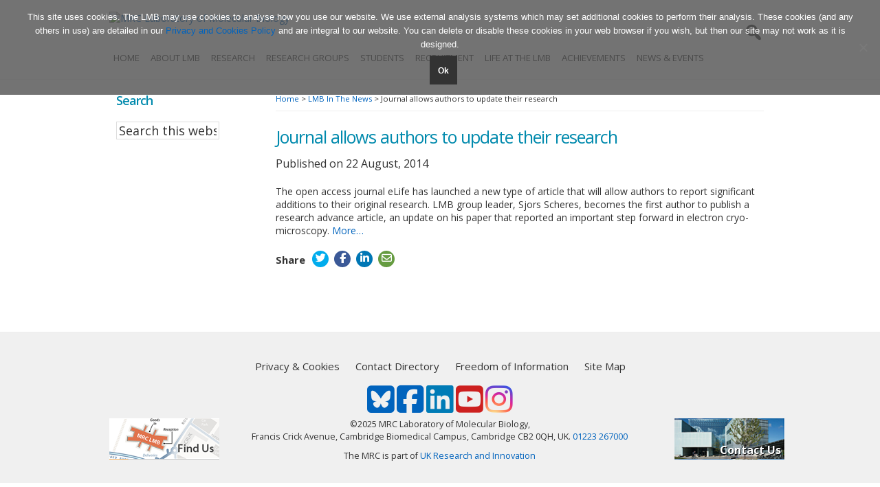

--- FILE ---
content_type: text/html; charset=UTF-8
request_url: https://www2.mrc-lmb.cam.ac.uk/journal-allows-authors-to-update-their-research/
body_size: 15206
content:
<!DOCTYPE html>
<html lang="en-GB">
<head >
<meta charset="UTF-8" />
<meta name="viewport" content="width=device-width, initial-scale=1" />
<meta name='robots' content='index, follow, max-image-preview:large, max-snippet:-1, max-video-preview:-1' />

	<!-- This site is optimized with the Yoast SEO plugin v26.5 - https://yoast.com/wordpress/plugins/seo/ -->
	<title>Journal allows authors to update their research - MRC Laboratory of Molecular Biology</title>
	<meta name="description" content="The open access journal eLife has launched a new type of article that will allow authors to report significant additions to their original research. LMB" />
	<link rel="canonical" href="https://www2.mrc-lmb.cam.ac.uk/journal-allows-authors-to-update-their-research/" />
	<meta property="og:locale" content="en_GB" />
	<meta property="og:type" content="article" />
	<meta property="og:title" content="Journal allows authors to update their research - MRC Laboratory of Molecular Biology" />
	<meta property="og:description" content="The open access journal eLife has launched a new type of article that will allow authors to report significant additions to their original research. LMB" />
	<meta property="og:url" content="https://www2.mrc-lmb.cam.ac.uk/journal-allows-authors-to-update-their-research/" />
	<meta property="og:site_name" content="MRC Laboratory of Molecular Biology" />
	<meta property="article:publisher" content="https://www.facebook.com/MRC.LMB" />
	<meta property="article:published_time" content="2014-08-22T08:18:05+00:00" />
	<meta property="og:image" content="https://www2.mrc-lmb.cam.ac.uk/wordpress/wp-content/uploads/timeshighereducation.jpg" />
	<meta property="og:image:width" content="116" />
	<meta property="og:image:height" content="100" />
	<meta property="og:image:type" content="image/jpeg" />
	<meta name="author" content="pmabbs" />
	<meta name="twitter:card" content="summary_large_image" />
	<meta name="twitter:creator" content="@MRC_LMB" />
	<meta name="twitter:site" content="@MRC_LMB" />
	<meta name="twitter:label1" content="Written by" />
	<meta name="twitter:data1" content="pmabbs" />
	<script type="application/ld+json" class="yoast-schema-graph">{"@context":"https://schema.org","@graph":[{"@type":"Article","@id":"https://www2.mrc-lmb.cam.ac.uk/journal-allows-authors-to-update-their-research/#article","isPartOf":{"@id":"https://www2.mrc-lmb.cam.ac.uk/journal-allows-authors-to-update-their-research/"},"author":{"name":"pmabbs","@id":"https://www2.mrc-lmb.cam.ac.uk/#/schema/person/e53ceb325253fd3712352127f1b53805"},"headline":"Journal allows authors to update their research","datePublished":"2014-08-22T08:18:05+00:00","mainEntityOfPage":{"@id":"https://www2.mrc-lmb.cam.ac.uk/journal-allows-authors-to-update-their-research/"},"wordCount":62,"publisher":{"@id":"https://www2.mrc-lmb.cam.ac.uk/#organization"},"image":{"@id":"https://www2.mrc-lmb.cam.ac.uk/journal-allows-authors-to-update-their-research/#primaryimage"},"thumbnailUrl":"https://www2.mrc-lmb.cam.ac.uk/wordpress/wp-content/uploads/timeshighereducation.jpg","articleSection":["LMB In The News"],"inLanguage":"en-GB"},{"@type":"WebPage","@id":"https://www2.mrc-lmb.cam.ac.uk/journal-allows-authors-to-update-their-research/","url":"https://www2.mrc-lmb.cam.ac.uk/journal-allows-authors-to-update-their-research/","name":"Journal allows authors to update their research - MRC Laboratory of Molecular Biology","isPartOf":{"@id":"https://www2.mrc-lmb.cam.ac.uk/#website"},"primaryImageOfPage":{"@id":"https://www2.mrc-lmb.cam.ac.uk/journal-allows-authors-to-update-their-research/#primaryimage"},"image":{"@id":"https://www2.mrc-lmb.cam.ac.uk/journal-allows-authors-to-update-their-research/#primaryimage"},"thumbnailUrl":"https://www2.mrc-lmb.cam.ac.uk/wordpress/wp-content/uploads/timeshighereducation.jpg","datePublished":"2014-08-22T08:18:05+00:00","description":"The open access journal eLife has launched a new type of article that will allow authors to report significant additions to their original research. LMB","breadcrumb":{"@id":"https://www2.mrc-lmb.cam.ac.uk/journal-allows-authors-to-update-their-research/#breadcrumb"},"inLanguage":"en-GB","potentialAction":[{"@type":"ReadAction","target":["https://www2.mrc-lmb.cam.ac.uk/journal-allows-authors-to-update-their-research/"]}]},{"@type":"ImageObject","inLanguage":"en-GB","@id":"https://www2.mrc-lmb.cam.ac.uk/journal-allows-authors-to-update-their-research/#primaryimage","url":"https://www2.mrc-lmb.cam.ac.uk/wordpress/wp-content/uploads/timeshighereducation.jpg","contentUrl":"https://www2.mrc-lmb.cam.ac.uk/wordpress/wp-content/uploads/timeshighereducation.jpg","width":116,"height":100},{"@type":"BreadcrumbList","@id":"https://www2.mrc-lmb.cam.ac.uk/journal-allows-authors-to-update-their-research/#breadcrumb","itemListElement":[{"@type":"ListItem","position":1,"name":"Home","item":"https://www2.mrc-lmb.cam.ac.uk/"},{"@type":"ListItem","position":2,"name":"Journal allows authors to update their research"}]},{"@type":"WebSite","@id":"https://www2.mrc-lmb.cam.ac.uk/#website","url":"https://www2.mrc-lmb.cam.ac.uk/","name":"MRC Laboratory of Molecular Biology","description":"One of the world&#039;s leading research institutes, our scientists are working to advance understanding of biological processes at the molecular level - providing the knowledge needed to solve key problems in human health.","publisher":{"@id":"https://www2.mrc-lmb.cam.ac.uk/#organization"},"potentialAction":[{"@type":"SearchAction","target":{"@type":"EntryPoint","urlTemplate":"https://www2.mrc-lmb.cam.ac.uk/?s={search_term_string}"},"query-input":{"@type":"PropertyValueSpecification","valueRequired":true,"valueName":"search_term_string"}}],"inLanguage":"en-GB"},{"@type":"Organization","@id":"https://www2.mrc-lmb.cam.ac.uk/#organization","name":"MRC Laboratory of Molecular Biology","url":"https://www2.mrc-lmb.cam.ac.uk/","logo":{"@type":"ImageObject","inLanguage":"en-GB","@id":"https://www2.mrc-lmb.cam.ac.uk/#/schema/logo/image/","url":"https://www2.mrc-lmb.cam.ac.uk/wordpress/wp-content/uploads/UKRI_MRC_MOLECULAR_BIOLOGY_HORIZONTAL_RGB.svg","contentUrl":"https://www2.mrc-lmb.cam.ac.uk/wordpress/wp-content/uploads/UKRI_MRC_MOLECULAR_BIOLOGY_HORIZONTAL_RGB.svg","width":1412,"height":453,"caption":"MRC Laboratory of Molecular Biology"},"image":{"@id":"https://www2.mrc-lmb.cam.ac.uk/#/schema/logo/image/"},"sameAs":["https://www.facebook.com/MRC.LMB","https://x.com/MRC_LMB","https://www.instagram.com/mrc_lmb/","https://www.linkedin.com/company/mrc-laboratory-of-molecular-biology/","https://www.youtube.com/channel/UCujzLsIPEUY3k7oCm8Nu5tw"]},{"@type":"Person","@id":"https://www2.mrc-lmb.cam.ac.uk/#/schema/person/e53ceb325253fd3712352127f1b53805","name":"pmabbs"}]}</script>
	<!-- / Yoast SEO plugin. -->


<link rel='dns-prefetch' href='//cdnjs.cloudflare.com' />
<link rel='dns-prefetch' href='//ajax.aspnetcdn.com' />
<link rel='dns-prefetch' href='//cdn.jsdelivr.net' />
<link rel='dns-prefetch' href='//assets.what3words.com' />
<link rel='dns-prefetch' href='//kit.fontawesome.com' />
<link rel='dns-prefetch' href='//use.fontawesome.com' />
<link rel='dns-prefetch' href='//fonts.googleapis.com' />
<link rel='dns-prefetch' href='//ajax.googleapis.com' />
<link rel="alternate" type="application/rss+xml" title="MRC Laboratory of Molecular Biology &raquo; Feed" href="https://www2.mrc-lmb.cam.ac.uk/feed/" />
<link rel="alternate" type="application/rss+xml" title="MRC Laboratory of Molecular Biology &raquo; Comments Feed" href="https://www2.mrc-lmb.cam.ac.uk/comments/feed/" />
<link rel="alternate" title="oEmbed (JSON)" type="application/json+oembed" href="https://www2.mrc-lmb.cam.ac.uk/wp-json/oembed/1.0/embed?url=https%3A%2F%2Fwww2.mrc-lmb.cam.ac.uk%2Fjournal-allows-authors-to-update-their-research%2F" />
<link rel="alternate" title="oEmbed (XML)" type="text/xml+oembed" href="https://www2.mrc-lmb.cam.ac.uk/wp-json/oembed/1.0/embed?url=https%3A%2F%2Fwww2.mrc-lmb.cam.ac.uk%2Fjournal-allows-authors-to-update-their-research%2F&#038;format=xml" />
<style id='wp-img-auto-sizes-contain-inline-css' type='text/css'>
img:is([sizes=auto i],[sizes^="auto," i]){contain-intrinsic-size:3000px 1500px}
/*# sourceURL=wp-img-auto-sizes-contain-inline-css */
</style>
<link rel='stylesheet' id='genesis-blocks-style-css-css' href='https://www2.mrc-lmb.cam.ac.uk/wordpress/wp-content/plugins/genesis-blocks/dist/style-blocks.build.css' type='text/css' media='all' />
<link rel='stylesheet' id='genesis-lmb2019-css' href='https://www2.mrc-lmb.cam.ac.uk/wordpress/wp-content/themes/LMB2019/style.css' type='text/css' media='all' />
<style id='genesis-lmb2019-inline-css' type='text/css'>

		.wp-custom-logo .site-container .title-area {
			max-width: 300px;
		}
		
/*# sourceURL=genesis-lmb2019-inline-css */
</style>
<style id='wp-emoji-styles-inline-css' type='text/css'>

	img.wp-smiley, img.emoji {
		display: inline !important;
		border: none !important;
		box-shadow: none !important;
		height: 1em !important;
		width: 1em !important;
		margin: 0 0.07em !important;
		vertical-align: -0.1em !important;
		background: none !important;
		padding: 0 !important;
	}
/*# sourceURL=wp-emoji-styles-inline-css */
</style>
<link rel='stylesheet' id='wp-block-library-css' href='https://www2.mrc-lmb.cam.ac.uk/wordpress/wp-includes/css/dist/block-library/style.min.css' type='text/css' media='all' />
<style id='global-styles-inline-css' type='text/css'>
:root{--wp--preset--aspect-ratio--square: 1;--wp--preset--aspect-ratio--4-3: 4/3;--wp--preset--aspect-ratio--3-4: 3/4;--wp--preset--aspect-ratio--3-2: 3/2;--wp--preset--aspect-ratio--2-3: 2/3;--wp--preset--aspect-ratio--16-9: 16/9;--wp--preset--aspect-ratio--9-16: 9/16;--wp--preset--color--black: #000000;--wp--preset--color--cyan-bluish-gray: #abb8c3;--wp--preset--color--white: #ffffff;--wp--preset--color--pale-pink: #f78da7;--wp--preset--color--vivid-red: #cf2e2e;--wp--preset--color--luminous-vivid-orange: #ff6900;--wp--preset--color--luminous-vivid-amber: #fcb900;--wp--preset--color--light-green-cyan: #7bdcb5;--wp--preset--color--vivid-green-cyan: #00d084;--wp--preset--color--pale-cyan-blue: #8ed1fc;--wp--preset--color--vivid-cyan-blue: #0693e3;--wp--preset--color--vivid-purple: #9b51e0;--wp--preset--color--light-gray: #f5f5f5;--wp--preset--color--medium-gray: #999;--wp--preset--color--dark-gray: #333;--wp--preset--gradient--vivid-cyan-blue-to-vivid-purple: linear-gradient(135deg,rgb(6,147,227) 0%,rgb(155,81,224) 100%);--wp--preset--gradient--light-green-cyan-to-vivid-green-cyan: linear-gradient(135deg,rgb(122,220,180) 0%,rgb(0,208,130) 100%);--wp--preset--gradient--luminous-vivid-amber-to-luminous-vivid-orange: linear-gradient(135deg,rgb(252,185,0) 0%,rgb(255,105,0) 100%);--wp--preset--gradient--luminous-vivid-orange-to-vivid-red: linear-gradient(135deg,rgb(255,105,0) 0%,rgb(207,46,46) 100%);--wp--preset--gradient--very-light-gray-to-cyan-bluish-gray: linear-gradient(135deg,rgb(238,238,238) 0%,rgb(169,184,195) 100%);--wp--preset--gradient--cool-to-warm-spectrum: linear-gradient(135deg,rgb(74,234,220) 0%,rgb(151,120,209) 20%,rgb(207,42,186) 40%,rgb(238,44,130) 60%,rgb(251,105,98) 80%,rgb(254,248,76) 100%);--wp--preset--gradient--blush-light-purple: linear-gradient(135deg,rgb(255,206,236) 0%,rgb(152,150,240) 100%);--wp--preset--gradient--blush-bordeaux: linear-gradient(135deg,rgb(254,205,165) 0%,rgb(254,45,45) 50%,rgb(107,0,62) 100%);--wp--preset--gradient--luminous-dusk: linear-gradient(135deg,rgb(255,203,112) 0%,rgb(199,81,192) 50%,rgb(65,88,208) 100%);--wp--preset--gradient--pale-ocean: linear-gradient(135deg,rgb(255,245,203) 0%,rgb(182,227,212) 50%,rgb(51,167,181) 100%);--wp--preset--gradient--electric-grass: linear-gradient(135deg,rgb(202,248,128) 0%,rgb(113,206,126) 100%);--wp--preset--gradient--midnight: linear-gradient(135deg,rgb(2,3,129) 0%,rgb(40,116,252) 100%);--wp--preset--font-size--small: 12px;--wp--preset--font-size--medium: 20px;--wp--preset--font-size--large: 20px;--wp--preset--font-size--x-large: 42px;--wp--preset--font-size--normal: 16px;--wp--preset--font-size--larger: 24px;--wp--preset--spacing--20: 0.44rem;--wp--preset--spacing--30: 0.67rem;--wp--preset--spacing--40: 1rem;--wp--preset--spacing--50: 1.5rem;--wp--preset--spacing--60: 2.25rem;--wp--preset--spacing--70: 3.38rem;--wp--preset--spacing--80: 5.06rem;--wp--preset--shadow--natural: 6px 6px 9px rgba(0, 0, 0, 0.2);--wp--preset--shadow--deep: 12px 12px 50px rgba(0, 0, 0, 0.4);--wp--preset--shadow--sharp: 6px 6px 0px rgba(0, 0, 0, 0.2);--wp--preset--shadow--outlined: 6px 6px 0px -3px rgb(255, 255, 255), 6px 6px rgb(0, 0, 0);--wp--preset--shadow--crisp: 6px 6px 0px rgb(0, 0, 0);}:where(.is-layout-flex){gap: 0.5em;}:where(.is-layout-grid){gap: 0.5em;}body .is-layout-flex{display: flex;}.is-layout-flex{flex-wrap: wrap;align-items: center;}.is-layout-flex > :is(*, div){margin: 0;}body .is-layout-grid{display: grid;}.is-layout-grid > :is(*, div){margin: 0;}:where(.wp-block-columns.is-layout-flex){gap: 2em;}:where(.wp-block-columns.is-layout-grid){gap: 2em;}:where(.wp-block-post-template.is-layout-flex){gap: 1.25em;}:where(.wp-block-post-template.is-layout-grid){gap: 1.25em;}.has-black-color{color: var(--wp--preset--color--black) !important;}.has-cyan-bluish-gray-color{color: var(--wp--preset--color--cyan-bluish-gray) !important;}.has-white-color{color: var(--wp--preset--color--white) !important;}.has-pale-pink-color{color: var(--wp--preset--color--pale-pink) !important;}.has-vivid-red-color{color: var(--wp--preset--color--vivid-red) !important;}.has-luminous-vivid-orange-color{color: var(--wp--preset--color--luminous-vivid-orange) !important;}.has-luminous-vivid-amber-color{color: var(--wp--preset--color--luminous-vivid-amber) !important;}.has-light-green-cyan-color{color: var(--wp--preset--color--light-green-cyan) !important;}.has-vivid-green-cyan-color{color: var(--wp--preset--color--vivid-green-cyan) !important;}.has-pale-cyan-blue-color{color: var(--wp--preset--color--pale-cyan-blue) !important;}.has-vivid-cyan-blue-color{color: var(--wp--preset--color--vivid-cyan-blue) !important;}.has-vivid-purple-color{color: var(--wp--preset--color--vivid-purple) !important;}.has-black-background-color{background-color: var(--wp--preset--color--black) !important;}.has-cyan-bluish-gray-background-color{background-color: var(--wp--preset--color--cyan-bluish-gray) !important;}.has-white-background-color{background-color: var(--wp--preset--color--white) !important;}.has-pale-pink-background-color{background-color: var(--wp--preset--color--pale-pink) !important;}.has-vivid-red-background-color{background-color: var(--wp--preset--color--vivid-red) !important;}.has-luminous-vivid-orange-background-color{background-color: var(--wp--preset--color--luminous-vivid-orange) !important;}.has-luminous-vivid-amber-background-color{background-color: var(--wp--preset--color--luminous-vivid-amber) !important;}.has-light-green-cyan-background-color{background-color: var(--wp--preset--color--light-green-cyan) !important;}.has-vivid-green-cyan-background-color{background-color: var(--wp--preset--color--vivid-green-cyan) !important;}.has-pale-cyan-blue-background-color{background-color: var(--wp--preset--color--pale-cyan-blue) !important;}.has-vivid-cyan-blue-background-color{background-color: var(--wp--preset--color--vivid-cyan-blue) !important;}.has-vivid-purple-background-color{background-color: var(--wp--preset--color--vivid-purple) !important;}.has-black-border-color{border-color: var(--wp--preset--color--black) !important;}.has-cyan-bluish-gray-border-color{border-color: var(--wp--preset--color--cyan-bluish-gray) !important;}.has-white-border-color{border-color: var(--wp--preset--color--white) !important;}.has-pale-pink-border-color{border-color: var(--wp--preset--color--pale-pink) !important;}.has-vivid-red-border-color{border-color: var(--wp--preset--color--vivid-red) !important;}.has-luminous-vivid-orange-border-color{border-color: var(--wp--preset--color--luminous-vivid-orange) !important;}.has-luminous-vivid-amber-border-color{border-color: var(--wp--preset--color--luminous-vivid-amber) !important;}.has-light-green-cyan-border-color{border-color: var(--wp--preset--color--light-green-cyan) !important;}.has-vivid-green-cyan-border-color{border-color: var(--wp--preset--color--vivid-green-cyan) !important;}.has-pale-cyan-blue-border-color{border-color: var(--wp--preset--color--pale-cyan-blue) !important;}.has-vivid-cyan-blue-border-color{border-color: var(--wp--preset--color--vivid-cyan-blue) !important;}.has-vivid-purple-border-color{border-color: var(--wp--preset--color--vivid-purple) !important;}.has-vivid-cyan-blue-to-vivid-purple-gradient-background{background: var(--wp--preset--gradient--vivid-cyan-blue-to-vivid-purple) !important;}.has-light-green-cyan-to-vivid-green-cyan-gradient-background{background: var(--wp--preset--gradient--light-green-cyan-to-vivid-green-cyan) !important;}.has-luminous-vivid-amber-to-luminous-vivid-orange-gradient-background{background: var(--wp--preset--gradient--luminous-vivid-amber-to-luminous-vivid-orange) !important;}.has-luminous-vivid-orange-to-vivid-red-gradient-background{background: var(--wp--preset--gradient--luminous-vivid-orange-to-vivid-red) !important;}.has-very-light-gray-to-cyan-bluish-gray-gradient-background{background: var(--wp--preset--gradient--very-light-gray-to-cyan-bluish-gray) !important;}.has-cool-to-warm-spectrum-gradient-background{background: var(--wp--preset--gradient--cool-to-warm-spectrum) !important;}.has-blush-light-purple-gradient-background{background: var(--wp--preset--gradient--blush-light-purple) !important;}.has-blush-bordeaux-gradient-background{background: var(--wp--preset--gradient--blush-bordeaux) !important;}.has-luminous-dusk-gradient-background{background: var(--wp--preset--gradient--luminous-dusk) !important;}.has-pale-ocean-gradient-background{background: var(--wp--preset--gradient--pale-ocean) !important;}.has-electric-grass-gradient-background{background: var(--wp--preset--gradient--electric-grass) !important;}.has-midnight-gradient-background{background: var(--wp--preset--gradient--midnight) !important;}.has-small-font-size{font-size: var(--wp--preset--font-size--small) !important;}.has-medium-font-size{font-size: var(--wp--preset--font-size--medium) !important;}.has-large-font-size{font-size: var(--wp--preset--font-size--large) !important;}.has-x-large-font-size{font-size: var(--wp--preset--font-size--x-large) !important;}
/*# sourceURL=global-styles-inline-css */
</style>

<link rel='stylesheet' id='my-custom-block-frontend-css-css' href='https://www2.mrc-lmb.cam.ac.uk/wordpress/wp-content/plugins/wpdm-gutenberg-blocks/build/style.css' type='text/css' media='all' />
<style id='classic-theme-styles-inline-css' type='text/css'>
/*! This file is auto-generated */
.wp-block-button__link{color:#fff;background-color:#32373c;border-radius:9999px;box-shadow:none;text-decoration:none;padding:calc(.667em + 2px) calc(1.333em + 2px);font-size:1.125em}.wp-block-file__button{background:#32373c;color:#fff;text-decoration:none}
/*# sourceURL=/wp-includes/css/classic-themes.min.css */
</style>
<style id='font-awesome-svg-styles-default-inline-css' type='text/css'>
.svg-inline--fa {
  display: inline-block;
  height: 1em;
  overflow: visible;
  vertical-align: -.125em;
}
/*# sourceURL=font-awesome-svg-styles-default-inline-css */
</style>
<link rel='stylesheet' id='font-awesome-svg-styles-css' href='https://www2.mrc-lmb.cam.ac.uk/wordpress/wp-content/uploads/font-awesome/v6.7.2/css/svg-with-js.css' type='text/css' media='all' />
<style id='font-awesome-svg-styles-inline-css' type='text/css'>
   .wp-block-font-awesome-icon svg::before,
   .wp-rich-text-font-awesome-icon svg::before {content: unset;}
/*# sourceURL=font-awesome-svg-styles-inline-css */
</style>
<link rel='stylesheet' id='lmb365-css' href='https://www2.mrc-lmb.cam.ac.uk/wordpress/wp-content/plugins/LMB-365/lmb365.css' type='text/css' media='all' />
<link rel='stylesheet' id='lmbPubmedRequest-css' href='https://www2.mrc-lmb.cam.ac.uk/wordpress/wp-content/plugins/LMB-PubMed/lmbPubmedRequest.css' type='text/css' media='all' />
<link rel='stylesheet' id='lmbTweets-css' href='https://www2.mrc-lmb.cam.ac.uk/wordpress/wp-content/plugins/LMB-Tweets/lmbTweets.css' type='text/css' media='all' />
<link rel='stylesheet' id='pb-accordion-blocks-style-css' href='https://www2.mrc-lmb.cam.ac.uk/wordpress/wp-content/plugins/accordion-blocks/build/index.css' type='text/css' media='all' />
<link rel='stylesheet' id='cookie-notice-front-css' href='https://www2.mrc-lmb.cam.ac.uk/wordpress/wp-content/plugins/cookie-notice/css/front.min.css' type='text/css' media='all' />
<link rel='stylesheet' id='wpdm-font-awesome-css' href='https://use.fontawesome.com/releases/v6.7.2/css/all.css' type='text/css' media='all' />
<link rel='stylesheet' id='wpdm-front-css' href='https://www2.mrc-lmb.cam.ac.uk/wordpress/wp-content/plugins/download-manager/assets/css/front.min.css' type='text/css' media='all' />
<link rel='stylesheet' id='foobox-free-min-css' href='https://www2.mrc-lmb.cam.ac.uk/wordpress/wp-content/plugins/foobox-image-lightbox/free/css/foobox.free.min.css' type='text/css' media='all' />
<link rel='stylesheet' id='wpdm-button-templates-css' href='https://www2.mrc-lmb.cam.ac.uk/wordpress/wp-content/plugins/wpdm-button-templates/buttons.css' type='text/css' media='all' />
<link rel='stylesheet' id='ep_general_styles-css' href='https://www2.mrc-lmb.cam.ac.uk/wordpress/wp-content/plugins/elasticpress/dist/css/general-styles.css' type='text/css' media='all' />
<link rel='stylesheet' id='genesis-lmb-fonts-css' href='//fonts.googleapis.com/css?family=Open+Sans%3A100%2C300%2C400%2C400i%2C600%2C700%7CSource+Sans+Pro%3A400%2C400i%2C600%2C700&#038;ver=2.8.0' type='text/css' media='all' />
<link rel='stylesheet' id='dashicons-css' href='https://www2.mrc-lmb.cam.ac.uk/wordpress/wp-includes/css/dashicons.min.css' type='text/css' media='all' />
<link rel='stylesheet' id='jquery-ui-core-styles-css' href='https://ajax.googleapis.com/ajax/libs/jqueryui/1.9.0/themes/base/jquery-ui.css' type='text/css' media='' />
<link rel='stylesheet' id='jquery-lightslider-styles-css' href='https://cdnjs.cloudflare.com/ajax/libs/lightslider/1.1.3/css/lightslider.min.css' type='text/css' media='' />
<link rel='stylesheet' id='jquery-slick-styles-css' href='//cdn.jsdelivr.net/jquery.slick/1.6.0/slick.css' type='text/css' media='' />
<link rel='stylesheet' id='genesis-lmb-gutenberg-css' href='https://www2.mrc-lmb.cam.ac.uk/wordpress/wp-content/themes/LMB2019/lib/gutenberg/front-end.css' type='text/css' media='all' />
<link rel='stylesheet' id='eeb-css-frontend-css' href='https://www2.mrc-lmb.cam.ac.uk/wordpress/wp-content/plugins/email-encoder-bundle/core/includes/assets/css/style.css' type='text/css' media='all' />
<link rel='stylesheet' id='__EPYT__style-css' href='https://www2.mrc-lmb.cam.ac.uk/wordpress/wp-content/plugins/youtube-embed-plus/styles/ytprefs.min.css' type='text/css' media='all' />
<style id='__EPYT__style-inline-css' type='text/css'>

                .epyt-gallery-thumb {
                        width: 33.333%;
                }
                
/*# sourceURL=__EPYT__style-inline-css */
</style>
<script type="text/javascript" src="https://www2.mrc-lmb.cam.ac.uk/wordpress/wp-includes/js/jquery/jquery.min.js" id="jquery-core-js"></script>
<script type="text/javascript" defer='defer' src="https://www2.mrc-lmb.cam.ac.uk/wordpress/wp-includes/js/jquery/jquery-migrate.min.js" id="jquery-migrate-js"></script>
<script type="text/javascript" defer='defer' src="https://www2.mrc-lmb.cam.ac.uk/wordpress/wp-content/plugins/LMB-365/lmb365.js" id="lmb365-js"></script>
<script type="text/javascript" id="lmbPubmedRequest-js-extra">
/* <![CDATA[ */
var WPURLS = {"siteurl":"https://www2.mrc-lmb.cam.ac.uk/wordpress","plugin":"https://www2.mrc-lmb.cam.ac.uk/wordpress/wp-content/plugins"};
//# sourceURL=lmbPubmedRequest-js-extra
/* ]]> */
</script>
<script type="text/javascript" defer='defer' src="https://www2.mrc-lmb.cam.ac.uk/wordpress/wp-content/plugins/LMB-PubMed/lmbPubmedRequest.js" id="lmbPubmedRequest-js"></script>
<script type="text/javascript" id="cookie-notice-front-js-before">
/* <![CDATA[ */
var cnArgs = {"ajaxUrl":"https:\/\/www2.mrc-lmb.cam.ac.uk\/wordpress\/wp-admin\/admin-ajax.php","nonce":"0b6a4d1767","hideEffect":"fade","position":"top","onScroll":false,"onScrollOffset":100,"onClick":false,"cookieName":"cookie_notice_accepted","cookieTime":31536000,"cookieTimeRejected":2592000,"globalCookie":false,"redirection":false,"cache":false,"revokeCookies":false,"revokeCookiesOpt":"automatic"};

//# sourceURL=cookie-notice-front-js-before
/* ]]> */
</script>
<script type="text/javascript" defer='defer' src="https://www2.mrc-lmb.cam.ac.uk/wordpress/wp-content/plugins/cookie-notice/js/front.min.js" id="cookie-notice-front-js"></script>
<script type="text/javascript" defer='defer' src="https://www2.mrc-lmb.cam.ac.uk/wordpress/wp-content/plugins/download-manager/assets/js/wpdm.min.js" id="wpdmjs-js"></script>
<script type="text/javascript" id="wpdm-frontjs-js-extra">
/* <![CDATA[ */
var wpdm_url = {"home":"https://www2.mrc-lmb.cam.ac.uk/","site":"https://www2.mrc-lmb.cam.ac.uk/wordpress/","ajax":"https://www2.mrc-lmb.cam.ac.uk/wordpress/wp-admin/admin-ajax.php"};
var wpdm_js = {"spinner":"\u003Ci class=\"fas fa-sun fa-spin\"\u003E\u003C/i\u003E","client_id":"726cab7ce92a6433bb2ba6a2ee8b8083"};
var wpdm_strings = {"pass_var":"Password Verified!","pass_var_q":"Please click following button to start download.","start_dl":"Start Download"};
//# sourceURL=wpdm-frontjs-js-extra
/* ]]> */
</script>
<script type="text/javascript" defer='defer' src="https://www2.mrc-lmb.cam.ac.uk/wordpress/wp-content/plugins/download-manager/assets/js/front.min.js" id="wpdm-frontjs-js"></script>
<script type="text/javascript" defer='defer' src="https://cdnjs.cloudflare.com/ajax/libs/lightslider/1.1.3/js/lightslider.min.js" id="jquery-lightslider-js"></script>
<script type="text/javascript" defer='defer' src="https://ajax.aspnetcdn.com/ajax/jquery.validate/1.15.0/jquery.validate.min.js" id="jquery-validation-plugin-js"></script>
<script type="text/javascript" defer='defer' src="https://ajax.aspnetcdn.com/ajax/jquery.validate/1.15.0/additional-methods.min.js" id="jquery-validation-additional-js"></script>
<script type="text/javascript" defer='defer' src="//cdn.jsdelivr.net/jquery.slick/1.6.0/slick.min.js" id="jquery-slick-js"></script>
<script type="text/javascript" defer='defer' src="https://assets.what3words.com/sdk/v3/what3words.js" id="what3words-js"></script>
<script defer crossorigin="anonymous" type="text/javascript" defer='defer' src="https://kit.fontawesome.com/a1f44e3545.js" id="font-awesome-official-js"></script>
<script type="text/javascript" defer='defer' src="https://www2.mrc-lmb.cam.ac.uk/wordpress/wp-content/plugins/email-encoder-bundle/core/includes/assets/js/custom.js" id="eeb-js-frontend-js"></script>
<script type="text/javascript" id="foobox-free-min-js-before">
/* <![CDATA[ */
/* Run FooBox FREE (v2.7.35) */
var FOOBOX = window.FOOBOX = {
	ready: true,
	disableOthers: true,
	o: {wordpress: { enabled: true }, showCount:false, countMessage:'image %index of %total', captions: { onlyShowOnHover: true, dataTitle: ["captionTitle","title"], dataDesc: ["captionDesc","description"] }, rel: '', excludes:'.fbx-link,.nofoobox,.nolightbox,a[href*="pinterest.com/pin/create/button/"]', affiliate : { enabled: false }, error: "Could not load the item"},
	selectors: [
		".foogallery-container.foogallery-lightbox-foobox", ".foogallery-container.foogallery-lightbox-foobox-free", ".gallery", ".wp-block-gallery", ".wp-caption", ".wp-block-image", "a:has(img[class*=wp-image-])", ".foobox"
	],
	pre: function( $ ){
		// Custom JavaScript (Pre)
		
	},
	post: function( $ ){
		// Custom JavaScript (Post)
		
		// Custom Captions Code
		
	},
	custom: function( $ ){
		// Custom Extra JS
		
	}
};
//# sourceURL=foobox-free-min-js-before
/* ]]> */
</script>
<script type="text/javascript" defer='defer' src="https://www2.mrc-lmb.cam.ac.uk/wordpress/wp-content/plugins/foobox-image-lightbox/free/js/foobox.free.min.js" id="foobox-free-min-js"></script>
<script type="text/javascript" id="__ytprefs__-js-extra">
/* <![CDATA[ */
var _EPYT_ = {"ajaxurl":"https://www2.mrc-lmb.cam.ac.uk/wordpress/wp-admin/admin-ajax.php","security":"cde70eaa90","gallery_scrolloffset":"20","eppathtoscripts":"https://www2.mrc-lmb.cam.ac.uk/wordpress/wp-content/plugins/youtube-embed-plus/scripts/","eppath":"https://www2.mrc-lmb.cam.ac.uk/wordpress/wp-content/plugins/youtube-embed-plus/","epresponsiveselector":"[\"iframe.__youtube_prefs__\",\"iframe[src*='youtube.com']\",\"iframe[src*='youtube-nocookie.com']\",\"iframe[data-ep-src*='youtube.com']\",\"iframe[data-ep-src*='youtube-nocookie.com']\",\"iframe[data-ep-gallerysrc*='youtube.com']\"]","epdovol":"1","version":"14.2.3.2","evselector":"iframe.__youtube_prefs__[src], iframe[src*=\"youtube.com/embed/\"], iframe[src*=\"youtube-nocookie.com/embed/\"]","ajax_compat":"","maxres_facade":"eager","ytapi_load":"light","pause_others":"","stopMobileBuffer":"1","facade_mode":"","not_live_on_channel":""};
//# sourceURL=__ytprefs__-js-extra
/* ]]> */
</script>
<script type="text/javascript" defer='defer' src="https://www2.mrc-lmb.cam.ac.uk/wordpress/wp-content/plugins/youtube-embed-plus/scripts/ytprefs.min.js" id="__ytprefs__-js"></script>
<link rel="https://api.w.org/" href="https://www2.mrc-lmb.cam.ac.uk/wp-json/" /><link rel="alternate" title="JSON" type="application/json" href="https://www2.mrc-lmb.cam.ac.uk/wp-json/wp/v2/posts/6502" /><link rel="EditURI" type="application/rsd+xml" title="RSD" href="https://www2.mrc-lmb.cam.ac.uk/wordpress/xmlrpc.php?rsd" />
<link rel='shortlink' href='https://www2.mrc-lmb.cam.ac.uk/?p=6502' />
<script>document.documentElement.className += " js";</script>
<link rel="icon" href="https://www2.mrc-lmb.cam.ac.uk/wordpress/wp-content/uploads/favicon-50x50.ico" sizes="32x32" />
<link rel="icon" href="https://www2.mrc-lmb.cam.ac.uk/wordpress/wp-content/uploads/favicon.ico" sizes="192x192" />
<link rel="apple-touch-icon" href="https://www2.mrc-lmb.cam.ac.uk/wordpress/wp-content/uploads/favicon.ico" />
<meta name="msapplication-TileImage" content="https://www2.mrc-lmb.cam.ac.uk/wordpress/wp-content/uploads/favicon.ico" />
		<style type="text/css" id="wp-custom-css">
			.full-width-content .content {
    padding-left: 0;
}
.full-width-content .wp-block-cover  h1 {
    color: #fff;
    font-size: 8vw;
    text-shadow: 1px 1px 1px #000;
    font-weight: 700;
    background: rgba(0,0,0,0.7);
    display: inline-block;
    padding: 0 10px;
}
.full-width-content .wp-block-cover  h2 {
    /* margin-top: 25%; */
    color: #fff;
    font-size: 6vw;
    text-shadow: 1px 1px 1px #000;
    background: #000;
    display: inline-block;
    padding: 0 10px 10px 10px;
}
.full-width-content .gb-testimonial-text p {
    font-size: 5vw !important;
}
.sciLeadership h2 {
    clear: both;
}
.media-text-padding p:first-of-type{padding-top:20px;}
.hideheader h1.wp-block-heading {
    display: none;
}
@media only screen and (min-width: 769px) {
.full-width-content .gb-testimonial-text p {
    font-size: 2.5rem !important;
}
	.full-width-content .wp-block-cover  h1 {
   
    font-size: 6em;
    
}

.full-width-content .wp-block-cover  h2 {
   
    font-size: 4em;
    
}
}
@media only screen and (max-width: 769px) and (min-width: 450px) {
	.bluesky-sticky-fixed {
    top: 110px;
	}
	.bluesky-sticky{
    top: 110px;
		z-index: 10
	}
}
.opacity9{opacity:0.9;}
.gb-block-testimonial .gb-testimonial-info {
    font-size: 1.4rem;
}
.feature h4 {
    margin: 0;
    line-height: 150%;
}
h2.gb-profile-name {
    font-weight: normal !important;
}
ul.lmbpubmedpapers {
    font-size: 90%;
    padding: 0;
}
ul.lmbpubmedpapers li {
    margin: 10px 0 0 0;
    list-style-type: none;
}
.gb-block-profile .gb-profile-text a.pubLink {
    text-decoration: none;
    box-shadow: none;
	color: #0073e5;
}
/*.w3eden .btn-primary {
    border-color: #436d5f;
}
.w3eden a {
    color: #436d5f;
}*/
.entry-content .wp-block-image figcaption, .entry-content .wp-block-embed figcaption {
	    font-size: 14px;
    font-weight: 600;
    margin: 0;
    text-align: center;
	font-style:normal;
	color:#333;
}
.ior-grid .gb-block-post-grid-header .gb-block-post-grid-title{font-size:1rem;font-weight:300;}

.youtube80 iframe{

	    max-width: 100%;
    max-height: 90%;
}

.c-accordion__item {
    border: 0px solid #2e2e62;
    margin: 5px 0;
    padding: 10px 10px 1px 20px;
	background:#f2f2f2;
}
.c-accordion__item.accordiontest2 {
    border: 0;
    clear: both;
}

.accordiontest2 .c-accordion__title:after {
    font-size: 2rem;
    font-weight: 600;
	content: "\2913";
}
.accordiontest2.is-open>.c-accordion__title:after {
    content: "\2912";
}
.c-accordion__title:after {
    font-size: 2rem;
    font-weight: 600;
	color: #00bed5;
}

.c-accordion__item.accordiontest2 {
    background: rgb(0 190 213 / 20%);
    border: 0;
    padding: 10px 20px 5px;
}

.c-accordion__item.accordiontest3 {
    /* background: rgb(0 190 213 / 20%); */
    border: 1px solid rgb(0 190 213 / 40%);
    padding: 0;
    margin: 16px 0;
}
.c-accordion__item.accordiontest3 h2 {
    background: rgb(0 190 213 / 40%);
    padding: 10px 20px;
}
.accordiontest3 .c-accordion__content {
    background: white;
    padding: 5px;
}
.c-accordion__item.accordiontest3 h2:after {
    font-size: 2rem;
    padding: 0 5px 0 0;
}
.accordiontest3 .c-accordion__title:after {
    font-size: 2rem;
    font-weight: 600;
	content: "\2228";
}
.accordiontest3.is-open>.c-accordion__title:after {
    content: "\2227";
}
.flex-buttons {
    display: flex;
    flex-direction: row;
    flex-wrap: nowrap !important;
    align-items: stretch;
    justify-content: space-around;
}

p.timeline-Tweet-text {
    font-size: 1.1rem !important;
}

.twocoltiles .foogallery.fg-flexicaption .fg-item-inner .fg-caption {
    max-width: 350px;
}
.cta a {
    color: #0063BD;
}
.cta h2 {
    margin-bottom:0;
}
.recruitment .cta a.button {
    color: #ffffff;
}
a.footerContactUs {
    color: #fff;
    width: 160px;
    height: 60px;
    display: block;
    background-image: url(https://www2.mrc-lmb.cam.ac.uk/wordpress/wp-content/uploads/Button_contact_us.jpg);
    background-size: contain;
    font-size: 1rem;
    text-align: right;
    padding: 34px 5px 5px;
    font-weight: 900;
    vertical-align: bottom;
    text-shadow: 1px 1px black;
}

.fellows .wp-block-image .alignleft  {
    margin-right: 1.5em;
}

/* genesis block accordian styles to mimic collapseomatic*/

.gb-accordion-title:before, .wp-block-details summary:before {
	content: "\f0fe";
    font-family: FontAwesome;
    font-size: 20px;
    color: #949494;
    margin: 0 20px 0 0;
    cursor: pointer;
}
details[open] .gb-accordion-title:before, details[open] .wp-block-details summary:before {
    content: "\f146";
    font-family: FontAwesome;
    font-size: 20px;
    color: #949494;
    margin: 0 20px 0 0;
    cursor: pointer;
}
.gb-block-accordion .gb-accordion-title, .wp-block-details summary {
       display: block;
    padding: 0.3em 0.3em 0.3em 2.6em;
    margin: 0;
    cursor: pointer;
    color: #0063BD;
    background-color: #F8F8F8;
    border-top: 1px solid #e5e5e5;
    padding-left: 15px;
    position: relative;
    font-size: 1.4em;
    line-height: 130%;
}

.gb-block-accordion {
    margin-bottom: 10px;
}
.gb-block-accordion .gb-accordion-text {
    padding: 10px 15px;
}
.wp-block-details {
    box-sizing: border-box;
    overflow: hidden;
    margin: 2px 0 3px 0;
}
details.wp-block-details p {
    padding: 20px 15px;
}
.pdp .wp-block-media-text .wp-block-media-text__content {
    padding: 0 0%;
}
.pdp .wp-block-quote {
    border: none;
    margin: 0px 0px 0px;
}
.pdp .wp-block-quote p{
  font-size: 120%;
    margin: 0px 0px 0px;
    line-height: 120%;
}
.pdp .wp-block-details {
    margin: 0px 0 0px 0;
}
.pdp .wp-block-details summary {
    cursor: pointer;
    position: absolute;
    bottom: 5px;
    float: right;
    right: 5px;
	text-transform: uppercase;
    font-style: italic;
    color: #018aad;
}
@media (max-width:550px) {
  body.page-template-page-group-leader #genesis-content > div.row.glrow {
		margin-left: 0;
		clear: both;
  }
}
#preview-excerpt {
	border: 1px solid #008aad;
	padding: 10px;
	clear: both;
}
#preview-excerpt:after {
	display: block;
	content: '';
	width: 100%;
	height: 1px;
	clear: both;
}
#preview-excerpt img {
	margin: 0 20px 0 0 
}		</style>
		<meta name="generator" content="WordPress Download Manager 6.8.9" />
		        <style>
            /* WPDM Link Template Styles */



.w3eden{ display:inline;}
.w3eden{ display:inline;}
        </style>
		        <style>

            :root {
                --color-primary: #018aad;
                --color-primary-rgb: 1, 138, 173;
                --color-primary-hover: #00bed5;
                --color-primary-active: #00bed5;
                --clr-sec: #6c757d;
                --clr-sec-rgb: 108, 117, 125;
                --clr-sec-hover: #6c757d;
                --clr-sec-active: #6c757d;
                --color-success: #18ce0f;
                --color-success-rgb: 24, 206, 15;
                --color-success-hover: #18ce0f;
                --color-success-active: #18ce0f;
                --color-info: #2CA8FF;
                --color-info-rgb: 44, 168, 255;
                --color-info-hover: #2CA8FF;
                --color-info-active: #2CA8FF;
                --color-warning: #FFB236;
                --color-warning-rgb: 255, 178, 54;
                --color-warning-hover: #FFB236;
                --color-warning-active: #FFB236;
                --color-danger: #ff5062;
                --color-danger-rgb: 255, 80, 98;
                --color-danger-hover: #ff5062;
                --color-danger-active: #ff5062;
                --color-green: #30b570;
                --color-blue: #0073ff;
                --color-purple: #8557D3;
                --color-red: #ff5062;
                --color-muted: rgba(69, 89, 122, 0.6);
                --wpdm-font: "Rubik", -apple-system, BlinkMacSystemFont, "Segoe UI", Roboto, Helvetica, Arial, sans-serif, "Apple Color Emoji", "Segoe UI Emoji", "Segoe UI Symbol";
            }

            .wpdm-download-link.btn.btn-primary {
                border-radius: 4px;
            }


        </style>
		        <script>
            function wpdm_rest_url(request) {
                return "https://www2.mrc-lmb.cam.ac.uk/wp-json/wpdm/" + request;
            }
        </script>
		</head>
<body class="wp-singular post-template-default single single-post postid-6502 single-format-standard wp-custom-logo wp-embed-responsive wp-theme-genesis wp-child-theme-LMB2019 cookies-not-set header-full-width sidebar-content genesis-breadcrumbs-visible genesis-footer-widgets-hidden has-no-blocks"><div class="site-container"><ul class="genesis-skip-link"><li><a href="#genesis-nav-primary" class="screen-reader-shortcut"> Skip to primary navigation</a></li><li><a href="#genesis-content" class="screen-reader-shortcut"> Skip to main content</a></li><li><a href="#genesis-sidebar-primary" class="screen-reader-shortcut"> Skip to primary sidebar</a></li></ul><header class="site-header"><div class="wrap"><div class="title-area"><a href="https://www2.mrc-lmb.cam.ac.uk/" class="custom-logo-link" rel="home"><img width="1412" height="453" src="https://www2.mrc-lmb.cam.ac.uk/wordpress/wp-content/uploads/UKRI_MRC_MOLECULAR_BIOLOGY_HORIZONTAL_RGB.svg" class="custom-logo" alt="MRC Laboratory of Molecular Biology" decoding="async" fetchpriority="high" /></a><p class="site-title"><a href="https://www2.mrc-lmb.cam.ac.uk/">MRC Laboratory of Molecular Biology</a></p><p class="site-description">One of the world&#039;s leading research institutes, our scientists are working to advance understanding of biological processes at the molecular level - providing the knowledge needed to solve key problems in human health.</p></div>        <div class="custom-search head-custom-search">
                <form class="search-form" method="get" action="https://www2.mrc-lmb.cam.ac.uk/" role="search"><label class="search-form-label screen-reader-text" for="searchform-1">Search this website</label><input class="search-form-input" type="search" name="s" id="searchform-1" placeholder="Search this website"><input class="search-form-submit" type="submit" value="Search"><meta content="https://www2.mrc-lmb.cam.ac.uk/?s={s}"></form>        </div>
        <div class="header-icons">
                <span class="search-box">
                        <a class="search-icon"  aria-label="search" href="#" onclick="return false;">
                                <i class="dashicons dashicons-search"></i>
                        </a>
                </span>
        </div>
<nav class="nav-primary" aria-label="Main" id="genesis-nav-primary"><div class="wrap"><ul id="menu-main-menu" class="menu genesis-nav-menu menu-primary js-superfish"><li id="menu-item-302" class="menu-item menu-item-type-post_type menu-item-object-page menu-item-home menu-item-302"><a href="https://www2.mrc-lmb.cam.ac.uk/"><span >Home</span></a></li>
<li id="menu-item-252" class="menu-item menu-item-type-post_type menu-item-object-page menu-item-252"><a href="https://www2.mrc-lmb.cam.ac.uk/about-lmb/"><span >About LMB</span></a></li>
<li id="menu-item-273" class="menu-item menu-item-type-post_type menu-item-object-page menu-item-273"><a href="https://www2.mrc-lmb.cam.ac.uk/research/"><span >Research</span></a></li>
<li id="menu-item-257" class="menu-item menu-item-type-post_type menu-item-object-page menu-item-257"><a href="https://www2.mrc-lmb.cam.ac.uk/group-leaders/"><span >Research Groups</span></a></li>
<li id="menu-item-319" class="menu-item menu-item-type-post_type menu-item-object-page menu-item-319"><a href="https://www2.mrc-lmb.cam.ac.uk/students/"><span >Students</span></a></li>
<li id="menu-item-320" class="menu-item menu-item-type-post_type menu-item-object-page menu-item-320"><a href="https://www2.mrc-lmb.cam.ac.uk/recruitment/"><span >Recruitment</span></a></li>
<li id="menu-item-7707" class="menu-item menu-item-type-post_type menu-item-object-page menu-item-7707"><a href="https://www2.mrc-lmb.cam.ac.uk/life-at-the-lmb/"><span >Life at the LMB</span></a></li>
<li id="menu-item-321" class="menu-item menu-item-type-post_type menu-item-object-page menu-item-321"><a href="https://www2.mrc-lmb.cam.ac.uk/achievements/"><span >Achievements</span></a></li>
<li id="menu-item-322" class="menu-item menu-item-type-post_type menu-item-object-page menu-item-322"><a href="https://www2.mrc-lmb.cam.ac.uk/news-and-events/"><span >News &#038; Events</span></a></li>
</ul></div></nav></div></header><div class="site-inner"><div class="content-sidebar-wrap"><main class="content" id="genesis-content"><div class="breadcrumb"><span class="breadcrumb-link-wrap"><a class="breadcrumb-link" href="https://www2.mrc-lmb.cam.ac.uk/"><span class="breadcrumb-link-text-wrap">Home</span></a><meta ></span> > <span class="breadcrumb-link-wrap"><a class="breadcrumb-link" href="https://www2.mrc-lmb.cam.ac.uk/news-and-events/lmb-in-the-news/"><span class="breadcrumb-link-text-wrap">LMB In The News</span></a><meta ></span> > Journal allows authors to update their research</div><article class="post-6502 post type-post status-publish format-standard has-post-thumbnail category-lmb-in-the-news entry" aria-label="Journal allows authors to update their research"><header class="entry-header"><h1 class="entry-title">Journal allows authors to update their research</h1>
<p class="entry-meta">Published on <time class="entry-time">22 August, 2014</time></p></header><div class="entry-content"><p>The open access journal eLife has launched a new type of article that will allow authors to report significant additions to their original research. LMB group leader, Sjors Scheres, becomes the first author to publish a research advance article, an update on his paper that reported an important step forward in electron cryo-microscopy. <a href="http://www.timeshighereducation.co.uk/news/journal-allows-authors-to-update-their-research/2015194.article" target="_blank">More&hellip;</a></p>
<div class="crunchify-social"><a id="twitter" class="crunchify-link crunchify-twitter" href="https://twitter.com/intent/tweet?text=Journal%20allows%20authors%20to%20update%20their%20research&amp;url=https://www2.mrc-lmb.cam.ac.uk/journal-allows-authors-to-update-their-research/" target="_blank"><i class="fa fa-twitter fa-lg " aria-hidden="true"></i></a><a id="facebook" class="crunchify-link crunchify-facebook" href="https://www.facebook.com/sharer/sharer.php?u=https://www2.mrc-lmb.cam.ac.uk/journal-allows-authors-to-update-their-research/" target="_blank"><i class="fa fa-facebook fa-lg " aria-hidden="true"></i></a><a id="linkedin" class="crunchify-link crunchify-linkedin" href="https://www.linkedin.com/shareArticle?url=https://www2.mrc-lmb.cam.ac.uk/journal-allows-authors-to-update-their-research/&title=Journal%20allows%20authors%20to%20update%20their%20research" target="_blank"><i class="fa fa-linkedin fa-lg " aria-hidden="true"></i></a><a id="email" class="crunchify-link crunchify-email mail-link" href="javascript:;" data-enc-email="?fhowrpg=Wbheany%20nyybjf%20nhgubef%20gb%20hcqngr%20gurve%20erfrnepu&obql=Purpx bhg guvf fvgr: uggcf://jjj2.zep-yzo.pnz.np.hx/wbheany-nyybjf-nhgubef-gb-hcqngr-gurve-erfrnepu/" title="Share by Email" target="_blank" data-wpel-link="ignore"><i class="fa fa-envelope-o fa-lg " aria-hidden="true"></i></a></div></div><footer class="entry-footer"></footer></article></main><aside class="sidebar sidebar-primary widget-area" role="complementary" aria-label="Primary Sidebar" id="genesis-sidebar-primary"><h2 class="genesis-sidebar-title screen-reader-text">Primary Sidebar</h2><section id="search-3" class="widget widget_search"><div class="widget-wrap"><h3 class="widgettitle widget-title">Search</h3>
<form class="search-form" method="get" action="https://www2.mrc-lmb.cam.ac.uk/" role="search"><label class="search-form-label screen-reader-text" for="searchform-2">Search this website</label><input class="search-form-input" type="search" name="s" id="searchform-2" placeholder="Search this website"><input class="search-form-submit" type="submit" value="Search"><meta content="https://www2.mrc-lmb.cam.ac.uk/?s={s}"></form></div></section>
</aside></div></div><footer class="site-footer"><div class="wrap"><nav class="nav-secondary" aria-label="Secondary"><div class="wrap"><ul id="menu-footer-menu" class="menu genesis-nav-menu menu-secondary js-superfish"><li id="menu-item-370" class="menu-item menu-item-type-post_type menu-item-object-page menu-item-370"><a href="https://www2.mrc-lmb.cam.ac.uk/cookies/"><span >Privacy &#038; Cookies</span></a></li>
<li id="menu-item-369" class="menu-item menu-item-type-post_type menu-item-object-page menu-item-369"><a href="https://www2.mrc-lmb.cam.ac.uk/about-lmb/contact-directory/"><span >Contact Directory</span></a></li>
<li id="menu-item-371" class="menu-item menu-item-type-post_type menu-item-object-page menu-item-371"><a href="https://www2.mrc-lmb.cam.ac.uk/freedom-of-information/"><span >Freedom of Information</span></a></li>
<li id="menu-item-372" class="menu-item menu-item-type-post_type menu-item-object-page menu-item-372"><a href="https://www2.mrc-lmb.cam.ac.uk/site-map/"><span >Site Map</span></a></li>
</ul></div></nav>	<div class="fpwrap">
	<div class="inlinemenu social">
		<ul>
			<!--<li><a href="https://twitter.com/MRC_LMB" title="MRC LMB Twitter account" aria-label="twitter link" target="_blank"><i class="fa-brands fa-square-x-twitter fa-4x" aria-hidden="true"></i></a></li>-->
			<li><a href="https://bsky.app/profile/mrclmb.bsky.social" title="MRC LMB Bluesky account" aria-label="bluesky link" target="_blank"><i class="fa-brands fa-square-bluesky fa-4x" aria-hidden="true"></i></a></li>
			<li><a href="https://www.facebook.com/MRC.LMB" title="MRC LMB Facebook page" aria-label="facebook link" target="_blank"><i class="fa fa-facebook-square fa-4x" aria-hidden="true"></i></a></li>
			<li><a href="https://www.linkedin.com/company/mrc-laboratory-of-molecular-biology" aria-label="linkedin link" title="MRC LMB LinkedIn page" target="_blank"><i class="fa fa-linkedin-square fa-4x" aria-hidden="true"></i></a></li>
			<li><a href="https://www.youtube.com/user/LMBCambridge/" aria-label="youtube link" title="MRC LMB Youtube Channel" target="_blank"><i class="fa fa-youtube-square fa-4x" aria-hidden="true"></i></a></li>
			<li><a href="https://www.instagram.com/mrc_lmb/" aria-label="instagram link" title="MRC LMB Instagram" target="_blank"><i class="fa fa-instagram fa-4x" aria-hidden="true"></i></a></li>	
		</ul>
	</div>
	<div class="one-sixth first">
		<a href="https://www2.mrc-lmb.cam.ac.uk/about-lmb/how-to-find-us" title="Find us"><span class="sprite findus">Find Us</span></a>
	</div>
	<div class="four-sixths">
				<div class="copyright center vcard">&copy;2025 <span class="fn org">MRC Laboratory of Molecular Biology</span>,<br /><span class="adr"><span class="street-address">Francis Crick Avenue</span>, <span class="street-address">Cambridge Biomedical Campus</span>, <span class="locality">Cambridge</span> <span class="postal-code">CB2 0QH</span>, <span class="country-name">UK</span>.</span> <a class="tel" href="tel:441223267000" title="Call the LMB">01223&nbsp;267000</a></div><p style="margin: 10px 0 0 0;">The MRC is part of <a href="https://www.ukri.org/">UK Research and Innovation</a> </p>
	</div>
	<div class="one-sixth">
		<a href="https://www2.mrc-lmb.cam.ac.uk/about-lmb/contact-directory/" class="footerContactUs">Contact Us</a>
		
	</div>
</div>
	</div></footer></div><script type="speculationrules">
{"prefetch":[{"source":"document","where":{"and":[{"href_matches":"/*"},{"not":{"href_matches":["/wordpress/wp-*.php","/wordpress/wp-admin/*","/wordpress/wp-content/uploads/*","/wordpress/wp-content/*","/wordpress/wp-content/plugins/*","/wordpress/wp-content/themes/LMB2019/*","/wordpress/wp-content/themes/genesis/*","/*\\?(.+)"]}},{"not":{"selector_matches":"a[rel~=\"nofollow\"]"}},{"not":{"selector_matches":".no-prefetch, .no-prefetch a"}}]},"eagerness":"conservative"}]}
</script>
            <script>

                const abmsg = "We noticed an ad blocker. Consider whitelisting us to support the site ❤️";
                const abmsgd = "download";
                const iswpdmpropage = 0;

                jQuery(function($){

                    
                                    });
            </script>
            <div id="fb-root"></div>
                    <div class="w3eden">
            <div id="wpdm-popup-link" class="modal fade">
                <div class="modal-dialog" style="width: 750px">
                    <div class="modal-content">
                        <div class="modal-header">
                              <h4 class="modal-title"></h4>
                        </div>
                        <div class="modal-body" id='wpdm-modal-body'>

                        </div>
                        <div class="modal-footer">
                            <button type="button" class="btn btn-danger" data-dismiss="modal">Close</button>
                        </div>
                    </div><!-- /.modal-content -->
                </div><!-- /.modal-dialog -->
            </div><!-- /.modal -->


        </div>
        <script language="JavaScript">
            <!--
            jQuery(function () {
                jQuery('.wpdm-popup-link').click(function (e) {
                    e.preventDefault();
                    jQuery('#wpdm-popup-link .modal-title').html(jQuery(this).data('title'));
                    jQuery('#wpdm-modal-body').html('<i class="icon"><img align="left" style="margin-top: -1px" src="https://www2.mrc-lmb.cam.ac.uk/wordpress/wp-content/plugins/download-manager/assets/images/loading-new.gif" /></i>&nbsp;Please Wait...');
                    jQuery('#wpdm-popup-link').modal('show');
                    jQuery.post(this.href,{mode:'popup'}, function (res) {
                        jQuery('#wpdm-modal-body').html(res);
                    });
                    return false;
                });
            });
            //-->
        </script>
        <style type="text/css">
            #wpdm-modal-body img {
                max-width: 100% !important;
            }
            .wpdm-placeholder{
                display: none;
            }
        </style>
    	<script type="text/javascript">
		function genesisBlocksShare( url, title, w, h ){
			var left = ( window.innerWidth / 2 )-( w / 2 );
			var top  = ( window.innerHeight / 2 )-( h / 2 );
			return window.open(url, title, 'toolbar=no, location=no, directories=no, status=no, menubar=no, scrollbars=no, resizable=no, copyhistory=no, width=600, height=600, top='+top+', left='+left);
		}
	</script>
	<script>
jQuery().ready(function() {
  var base = location.href;
  var host = location.host;
  jQuery('a[href]').each(function(i,item){
    url = new URL( jQuery(item).attr('href'), base );
    if (url.host!=host) {
      jQuery(item).attr('target','_blank');
    }
  });
});
</script><script type="text/javascript" defer='defer' src="https://www2.mrc-lmb.cam.ac.uk/wordpress/wp-includes/js/jquery/ui/core.min.js" id="jquery-ui-core-js"></script>
<script type="text/javascript" defer='defer' src="https://www2.mrc-lmb.cam.ac.uk/wordpress/wp-includes/js/jquery/ui/mouse.min.js" id="jquery-ui-mouse-js"></script>
<script type="text/javascript" defer='defer' src="https://www2.mrc-lmb.cam.ac.uk/wordpress/wp-includes/js/jquery/ui/sortable.min.js" id="jquery-ui-sortable-js"></script>
<script type="text/javascript" defer='defer' src="https://www2.mrc-lmb.cam.ac.uk/wordpress/wp-content/plugins/accordion-blocks/js/accordion-blocks.min.js" id="pb-accordion-blocks-frontend-script-js"></script>
<script type="text/javascript" defer='defer' src="https://www2.mrc-lmb.cam.ac.uk/wordpress/wp-includes/js/jquery/jquery.form.min.js" id="jquery-form-js"></script>
<script type="text/javascript" defer='defer' src="https://www2.mrc-lmb.cam.ac.uk/wordpress/wp-content/plugins/genesis-blocks/dist/assets/js/dismiss.js" id="genesis-blocks-dismiss-js-js"></script>
<script type="text/javascript" defer='defer' src="https://www2.mrc-lmb.cam.ac.uk/wordpress/wp-includes/js/hoverIntent.min.js" id="hoverIntent-js"></script>
<script type="text/javascript" defer='defer' src="https://www2.mrc-lmb.cam.ac.uk/wordpress/wp-content/themes/genesis/lib/js/menu/superfish.min.js" id="superfish-js"></script>
<script type="text/javascript" defer='defer' src="https://www2.mrc-lmb.cam.ac.uk/wordpress/wp-content/themes/genesis/lib/js/menu/superfish.args.min.js" id="superfish-args-js"></script>
<script type="text/javascript" defer='defer' src="https://www2.mrc-lmb.cam.ac.uk/wordpress/wp-content/themes/genesis/lib/js/skip-links.min.js" id="skip-links-js"></script>
<script type="text/javascript" id="genesis-lmb-responsive-menu-js-extra">
/* <![CDATA[ */
var genesis_responsive_menu = {"mainMenu":"Menu","menuIconClass":"dashicons-before dashicons-menu","subMenu":"Submenu","subMenuIconClass":"dashicons-before dashicons-arrow-down-alt2","menuClasses":{"combine":[".nav-primary"],"others":[]}};
//# sourceURL=genesis-lmb-responsive-menu-js-extra
/* ]]> */
</script>
<script type="text/javascript" defer='defer' src="https://www2.mrc-lmb.cam.ac.uk/wordpress/wp-content/themes/LMB2019/js/responsive-menus.min.js" id="genesis-lmb-responsive-menu-js"></script>
<script type="text/javascript" defer='defer' src="https://www2.mrc-lmb.cam.ac.uk/wordpress/wp-content/themes/LMB2019/js/lmb.js" id="genesis-lmb-general-js"></script>
<script type="text/javascript" defer='defer' src="https://www2.mrc-lmb.cam.ac.uk/wordpress/wp-includes/js/jquery/ui/datepicker.min.js" id="jquery-ui-datepicker-js"></script>
<script type="text/javascript" id="jquery-ui-datepicker-js-after">
/* <![CDATA[ */
jQuery(function(jQuery){jQuery.datepicker.setDefaults({"closeText":"Close","currentText":"Today","monthNames":["January","February","March","April","May","June","July","August","September","October","November","December"],"monthNamesShort":["Jan","Feb","Mar","Apr","May","Jun","Jul","Aug","Sep","Oct","Nov","Dec"],"nextText":"Next","prevText":"Previous","dayNames":["Sunday","Monday","Tuesday","Wednesday","Thursday","Friday","Saturday"],"dayNamesShort":["Sun","Mon","Tue","Wed","Thu","Fri","Sat"],"dayNamesMin":["S","M","T","W","T","F","S"],"dateFormat":"d MM, yy","firstDay":1,"isRTL":false});});
//# sourceURL=jquery-ui-datepicker-js-after
/* ]]> */
</script>
<script type="text/javascript" defer='defer' src="https://www2.mrc-lmb.cam.ac.uk/wordpress/wp-content/plugins/page-links-to/dist/new-tab.js" id="page-links-to-js"></script>
<script type="text/javascript" defer='defer' src="https://www2.mrc-lmb.cam.ac.uk/wordpress/wp-content/plugins/youtube-embed-plus/scripts/fitvids.min.js" id="__ytprefsfitvids__-js"></script>
<script id="wp-emoji-settings" type="application/json">
{"baseUrl":"https://s.w.org/images/core/emoji/17.0.2/72x72/","ext":".png","svgUrl":"https://s.w.org/images/core/emoji/17.0.2/svg/","svgExt":".svg","source":{"concatemoji":"https://www2.mrc-lmb.cam.ac.uk/wordpress/wp-includes/js/wp-emoji-release.min.js"}}
</script>
<script type="module">
/* <![CDATA[ */
/*! This file is auto-generated */
const a=JSON.parse(document.getElementById("wp-emoji-settings").textContent),o=(window._wpemojiSettings=a,"wpEmojiSettingsSupports"),s=["flag","emoji"];function i(e){try{var t={supportTests:e,timestamp:(new Date).valueOf()};sessionStorage.setItem(o,JSON.stringify(t))}catch(e){}}function c(e,t,n){e.clearRect(0,0,e.canvas.width,e.canvas.height),e.fillText(t,0,0);t=new Uint32Array(e.getImageData(0,0,e.canvas.width,e.canvas.height).data);e.clearRect(0,0,e.canvas.width,e.canvas.height),e.fillText(n,0,0);const a=new Uint32Array(e.getImageData(0,0,e.canvas.width,e.canvas.height).data);return t.every((e,t)=>e===a[t])}function p(e,t){e.clearRect(0,0,e.canvas.width,e.canvas.height),e.fillText(t,0,0);var n=e.getImageData(16,16,1,1);for(let e=0;e<n.data.length;e++)if(0!==n.data[e])return!1;return!0}function u(e,t,n,a){switch(t){case"flag":return n(e,"\ud83c\udff3\ufe0f\u200d\u26a7\ufe0f","\ud83c\udff3\ufe0f\u200b\u26a7\ufe0f")?!1:!n(e,"\ud83c\udde8\ud83c\uddf6","\ud83c\udde8\u200b\ud83c\uddf6")&&!n(e,"\ud83c\udff4\udb40\udc67\udb40\udc62\udb40\udc65\udb40\udc6e\udb40\udc67\udb40\udc7f","\ud83c\udff4\u200b\udb40\udc67\u200b\udb40\udc62\u200b\udb40\udc65\u200b\udb40\udc6e\u200b\udb40\udc67\u200b\udb40\udc7f");case"emoji":return!a(e,"\ud83e\u1fac8")}return!1}function f(e,t,n,a){let r;const o=(r="undefined"!=typeof WorkerGlobalScope&&self instanceof WorkerGlobalScope?new OffscreenCanvas(300,150):document.createElement("canvas")).getContext("2d",{willReadFrequently:!0}),s=(o.textBaseline="top",o.font="600 32px Arial",{});return e.forEach(e=>{s[e]=t(o,e,n,a)}),s}function r(e){var t=document.createElement("script");t.src=e,t.defer=!0,document.head.appendChild(t)}a.supports={everything:!0,everythingExceptFlag:!0},new Promise(t=>{let n=function(){try{var e=JSON.parse(sessionStorage.getItem(o));if("object"==typeof e&&"number"==typeof e.timestamp&&(new Date).valueOf()<e.timestamp+604800&&"object"==typeof e.supportTests)return e.supportTests}catch(e){}return null}();if(!n){if("undefined"!=typeof Worker&&"undefined"!=typeof OffscreenCanvas&&"undefined"!=typeof URL&&URL.createObjectURL&&"undefined"!=typeof Blob)try{var e="postMessage("+f.toString()+"("+[JSON.stringify(s),u.toString(),c.toString(),p.toString()].join(",")+"));",a=new Blob([e],{type:"text/javascript"});const r=new Worker(URL.createObjectURL(a),{name:"wpTestEmojiSupports"});return void(r.onmessage=e=>{i(n=e.data),r.terminate(),t(n)})}catch(e){}i(n=f(s,u,c,p))}t(n)}).then(e=>{for(const n in e)a.supports[n]=e[n],a.supports.everything=a.supports.everything&&a.supports[n],"flag"!==n&&(a.supports.everythingExceptFlag=a.supports.everythingExceptFlag&&a.supports[n]);var t;a.supports.everythingExceptFlag=a.supports.everythingExceptFlag&&!a.supports.flag,a.supports.everything||((t=a.source||{}).concatemoji?r(t.concatemoji):t.wpemoji&&t.twemoji&&(r(t.twemoji),r(t.wpemoji)))});
//# sourceURL=https://www2.mrc-lmb.cam.ac.uk/wordpress/wp-includes/js/wp-emoji-loader.min.js
/* ]]> */
</script>
			<script type="text/javascript">
				jQuery.fn.prettyPhoto   = function () { return this; };
				jQuery.fn.fancybox      = function () { return this; };
				jQuery.fn.fancyZoom     = function () { return this; };
				jQuery.fn.colorbox      = function () { return this; };
				jQuery.fn.magnificPopup = function () { return this; };
			</script>
		
		<!-- Cookie Notice plugin v2.5.10 by Hu-manity.co https://hu-manity.co/ -->
		<div id="cookie-notice" role="dialog" class="cookie-notice-hidden cookie-revoke-hidden cn-position-top" aria-label="Cookie Notice" style="background-color: rgba(81,81,81,0.8);"><div class="cookie-notice-container" style="color: #fff"><span id="cn-notice-text" class="cn-text-container">This site uses cookies. The LMB may use cookies to analyse how you use our website. We use external analysis systems which may set additional cookies to perform their analysis. These cookies (and any others in use) are detailed in our <a href="https://www2.mrc-lmb.cam.ac.uk/cookies/">Privacy and Cookies Policy</a> and are integral to our website. You can delete or disable these cookies in your web browser if you wish, but then our site may not work as it is designed.
</span><span id="cn-notice-buttons" class="cn-buttons-container"><button id="cn-accept-cookie" data-cookie-set="accept" class="cn-set-cookie cn-button cn-button-custom button green-alt" aria-label="Ok">Ok</button></span><button type="button" id="cn-close-notice" data-cookie-set="accept" class="cn-close-icon" aria-label="No"></button></div>
			
		</div>
		<!-- / Cookie Notice plugin --></body></html>


--- FILE ---
content_type: text/css; charset=utf-8
request_url: https://www2.mrc-lmb.cam.ac.uk/wordpress/wp-content/themes/LMB2019/style.css
body_size: 17382
content:
/*
Theme Name: Genesis LMB2019
Theme URI: https://demo.studiopress.com/
Description: This is the sample theme created for the Genesis Framework.
Author: StudioPress
Author URI: https://www.studiopress.com/

Version: 2.8.0

Tags: accessibility-ready, custom-colors, custom-logo, custom-menu, featured-images, footer-widgets, full-width-template, left-sidebar, one-column, right-sidebar, rtl-language-support, sticky-post, theme-options, threaded-comments, translation-ready, two-columns

Template: genesis

License: GPL-2.0-or-later
License URI: https://www.gnu.org/licenses/gpl-2.0.html

Text Domain: genesis-lmb
*/


/* Table of Contents
- HTML5 Reset
	- Baseline Normalize
	- Box Sizing
	- Float Clearing
- Defaults
	- Typographical Elements
	- Headings
	- Objects
	- Gallery
	- Forms
	- Tables
	- Screen Reader Text
- Structure and Layout
	- Site Container
	- Site Inner
- Common Classes
	- Avatar
	- Genesis
	- Search Form
	- Titles
	- WordPress
- Widgets
	- Featured Content
- Plugins
	- Genesis eNews Extended
	- Genesis Simple FAQ
- Skip Links
- Site Header
	- Title Area
- Site Navigation
	- Responsive Menu
	- Header Menu
	- Footer Menu
- Content Area
	- Entry Content
	- Entry Meta
	- Pagination
	- Entry Comments
- Sidebar
- Footer Widgets
- Site Footer
- Media Queries
	- Min-width: 960px
		- Site Header
		- Genesis Menu
		- Responsive Menu
		- Header Menu
		- Site Inner
		- Content
		- Sidebar
		- Author Box
		- After Entry
		- Column Classes
		- Entry Misc.
		- Footer Widgets
- Print Styles
*/


/* HTML5 Reset
---------------------------------------------------------------------------- */

/* normalize.css v8.0.1 | MIT License | github.com/necolas/normalize.css
---------------------------------------------------------------------------- */
/* stylelint-disable */
html{line-height:1.15;-webkit-text-size-adjust:100%}body{margin:0}main{display:block}h1{font-size:2em;margin:.67em 0}hr{box-sizing:content-box;height:0;overflow:visible}pre{font-family:monospace,monospace;font-size:1em}a{background-color:transparent}abbr[title]{border-bottom:none;text-decoration:underline;text-decoration:underline dotted}b,strong{font-weight:bolder}code,kbd,samp{font-family:monospace,monospace;font-size:1em}small{font-size:80%}sub,sup{font-size:75%;line-height:0;position:relative;vertical-align:baseline}sub{bottom:-.25em}sup{top:-.5em}img{border-style:none}button,input,optgroup,select,textarea{font-family:inherit;font-size:100%;line-height:1.15;margin:0}button,input{overflow:visible}button,select{text-transform:none}[type=button],[type=reset],[type=submit],button{-webkit-appearance:button}[type=button]::-moz-focus-inner,[type=reset]::-moz-focus-inner,[type=submit]::-moz-focus-inner,button::-moz-focus-inner{border-style:none;padding:0}[type=button]:-moz-focusring,[type=reset]:-moz-focusring,[type=submit]:-moz-focusring,button:-moz-focusring{outline:1px dotted ButtonText}fieldset{padding:.35em .75em .625em}legend{box-sizing:border-box;color:inherit;display:table;max-width:100%;padding:0;white-space:normal}progress{vertical-align:baseline}textarea{overflow:auto}[type=checkbox],[type=radio]{box-sizing:border-box;padding:0}[type=number]::-webkit-inner-spin-button,[type=number]::-webkit-outer-spin-button{height:auto}[type=search]{-webkit-appearance:textfield;outline-offset:-2px}[type=search]::-webkit-search-decoration{-webkit-appearance:none}::-webkit-file-upload-button{-webkit-appearance:button;font:inherit}details{display:block}summary{display:list-item}[hidden],template{display:none}
/* stylelint-enable */

/* Box Sizing
--------------------------------------------- */

html {
	box-sizing: border-box;
}

*,
*::before,
*::after {
	box-sizing: inherit;
}

/* Float Clearing
--------------------------------------------- */

.author-box::before,
.clearfix::before,
.clear::before,
.entry::before,
.entry-content::before,
.footer-widgets::before,
.nav-primary::before,
.nav-secondary::before,
.pagination::before,
.site-container::before,
.site-footer::before,
.site-header::before,
.site-inner::before,
.widget::before,
.wrap::before {
	content: " ";
	display: table;
}

.author-box::after,
.clearfix::after,
.clear::after,
.entry::after,
.entry-content::after,
.footer-widgets::after,
.nav-primary::after,
.nav-secondary::after,
.pagination::after,
.site-container::after,
.site-footer::after,
.site-header::after,
.site-inner::after,
.widget::after,
.wrap::after {
	clear: both;
	content: " ";
	display: table;
}



/* Defaults
---------------------------------------------------------------------------- */

/* Typographical Elements
--------------------------------------------- */

html {
	-moz-osx-font-smoothing: grayscale;
	-webkit-font-smoothing: antialiased;
}

body {
	background-color: #fff;
	color: #333;
	font-family: "Open Sans","Gill Sans","Source Sans Pro", sans-serif;
	font-size: 14px;
	font-weight: 400;
	line-height: 1.4;
	margin: 0;
	overflow-x: hidden;
}

button,
input:focus,
input[type="button"],
input[type="reset"],
input[type="submit"],
textarea:focus,
.button,
.gallery img {
	transition: all 0.2s ease-in-out;
}

a {
	color: #0063BD;
	text-decoration: underline;
	transition: color 0.2s ease-in-out, background-color 0.2s ease-in-out;
}

a:focus,
a:hover {
	color: #333;
	text-decoration: none;
}

p {
	margin: 0 0 20px;
	padding: 0;
}

ol,
ul {
	margin: 0;
	padding: 0;
}

li {
	list-style-type: none;
	line-height: 18px;
    margin-bottom: 12px;
}

hr {
	border: none;
	border-collapse: collapse;
	border-top: 1px solid #eee;
	clear: both;
	margin: 15px 0;
}

b,
strong {
	font-weight: 700;
}

blockquote,
cite,
em,
i {
	font-style: italic;
}

mark {
	background: #ddd;
	color: #333;
}

blockquote {

	    margin: 0 0 20px;
    padding: 9px 20px 0 19px;
    border-left: 5px solid #eee;
}

/* Headings
--------------------------------------------- */

h1,
h2,
h3,
h4,
h5,
h6,
h1 a,
h2 a,
h3 a,
h4 a,
h5 a ,
h6 a {
	/*font-family: "Source Sans Pro", sans-serif;*/
	font-weight: 400;
	line-height: 1.2;
	margin: 0 0 20px;
	color: #018AAD;
}

h1 {
	font-size: 26px;
}

h2 {
	font-size: 23px;
}

h3 {
	font-size: 1.17em;
}

h4 {
	font-size: 16px;
}

.entry-content h3,
.entry-content h4 {
	font-weight: 600;
}

.entry-content h4 {
	margin-top: 40px;
}

h5 {
	font-size: 18px;
}

h6 {
	font-size: 16px;
}

/* Objects
--------------------------------------------- */

embed,
iframe,
img,
object,
video,
.wp-caption {
	max-width: 100%;
}

img {
	height: auto;
	vertical-align: top;
}

figure {
	margin: 0;
}

/* Gallery
--------------------------------------------- */

.gallery {
	overflow: hidden;
}

.gallery img {
	border: 1px solid #eee;
	height: auto;
	padding: 4px;
}

.gallery img:focus,
.gallery img:hover {
	border: 1px solid #999;
	outline: none;
}

.gallery-columns-1 .gallery-item {
	width: 100%;
}

.gallery-columns-2 .gallery-item {
	width: 50%;
}

.gallery-columns-3 .gallery-item {
	width: 33%;
}

.gallery-columns-4 .gallery-item {
	width: 25%;
}

.gallery-columns-5 .gallery-item {
	width: 20%;
}

.gallery-columns-6 .gallery-item {
	width: 16.6666%;
}

.gallery-columns-7 .gallery-item {
	width: 14.2857%;
}

.gallery-columns-8 .gallery-item {
	width: 12.5%;
}

.gallery-columns-9 .gallery-item {
	width: 11.1111%;
}

.gallery-columns-2 .gallery-item:nth-child(2n+1),
.gallery-columns-3 .gallery-item:nth-child(3n+1),
.gallery-columns-4 .gallery-item:nth-child(4n+1),
.gallery-columns-5 .gallery-item:nth-child(5n+1),
.gallery-columns-6 .gallery-item:nth-child(6n+1),
.gallery-columns-7 .gallery-item:nth-child(7n+1),
.gallery-columns-8 .gallery-item:nth-child(8n+1),
.gallery-columns-9 .gallery-item:nth-child(9n+1) {
	clear: left;
}

.gallery-item {
	float: left;
	margin: 0 0 30px;
	text-align: center;
}

/* Forms
--------------------------------------------- */

input,
select,
textarea {
	background-color: #fff;
	border: 1px solid #ddd;
	color: #333;
	font-size: 18px;
	font-weight: 400;
	padding: 2px 3px;
	width: 100%;
}

input:focus,
textarea:focus {
	border: 1px solid #999;
	outline: none;
}

input[type="checkbox"],
input[type="image"],
input[type="radio"] {
	width: auto;
}

::-ms-input-placeholder {
	color: #333;
	opacity: 1;
}

:-ms-input-placeholder {
	color: #333;
	opacity: 1;
}

::placeholder {
	color: #333;
	opacity: 1;
}

button,
input[type="button"],
input[type="reset"],
input[type="submit"],
.button {
	background-color: #333;
	border: 0;
	border-radius: 0px;
	color: #fff;
	cursor: pointer;
	font-size: 16px;
	font-weight: 600;
	padding: 15px 30px;
	text-align: center;
	text-decoration: none;
	white-space: normal;
	width: auto;
}

button:focus,
button:hover,
input[type="button"]:focus,
input[type="button"]:hover,
input[type="reset"]:focus,
input[type="reset"]:hover,
input[type="submit"]:focus,
input[type="submit"]:hover,
.button:focus,
.button:hover {
	background-color: #0073e5;
	color: #fff;
}

.entry-content .button:focus,
.entry-content .button:hover {
	color: #fff;
}

.button {
	display: inline-block;
}

.site-container button:disabled,
.site-container button:disabled:hover,
.site-container input:disabled,
.site-container input:disabled:hover,
.site-container input[type="button"]:disabled,
.site-container input[type="button"]:disabled:hover,
.site-container input[type="reset"]:disabled,
.site-container input[type="reset"]:disabled:hover,
.site-container input[type="submit"]:disabled,
.site-container input[type="submit"]:disabled:hover {
	background-color: #eee;
	border-width: 0;
	color: #777;
	cursor: not-allowed;
}

input[type="search"]::-webkit-search-cancel-button,
input[type="search"]::-webkit-search-results-button {
	display: none;
}

/* Tables
--------------------------------------------- */

table {
	border-collapse: collapse;
	border-spacing: 0;
	line-height: 2;
	margin-bottom: 40px;
	width: 100%;
	word-break: break-all;
}

tbody {
	border-bottom: 1px solid #eee;
}

td,
th {
	text-align: left;
}

td {
	border-top: 1px solid #eee;
	padding: 6px;
	    word-break: break-word;
}

th {
	font-weight: 400;
	padding: 0 6px;
	    word-break: break-word;
}

td:first-child,
th:first-child {
	/*padding-left: 0;*/
}

/* Screen Reader Text
--------------------------------------------- */

.screen-reader-shortcut,
.screen-reader-text,
.screen-reader-text span {
	border: 0;
	clip: rect(0, 0, 0, 0);
	height: 1px;
	overflow: hidden;
	position: absolute !important;
	width: 1px;
	word-wrap: normal !important;
}

.screen-reader-text:focus,
.screen-reader-shortcut:focus,
.widget_search input[type="submit"]:focus {
	background: #fff;
	box-shadow: 0 0 2px 2px rgba(0, 0, 0, 0.6);
	clip: auto !important;
	color: #333;
	display: block;
	font-size: 1em;
	font-weight: 700;
	height: auto;
	padding: 15px 23px 14px;
	text-decoration: none;
	width: auto;
	z-index: 100000; /* Above WP toolbar. */
}

.more-link {
	display: inline-block;
	position: relative;
	margin-bottom: 30px;
}


/* Structure and Layout
---------------------------------------------------------------------------- */

/* Site Container
--------------------------------------------- */

.site-container {
	animation: fadein 1s;
	word-wrap: break-word;
	    background-color: #fff;
}

@keyframes fadein {

	from {
		opacity: 0;
	}

	to {
		opacity: 1;
	}

}

/* Site Inner
--------------------------------------------- */

.site-inner {
	clear: both;
	margin: 0 auto;
	padding: 10px 10px 0;
	background-color: #fff;
}


/* Common Classes
---------------------------------------------------------------------------- */

/* Avatar
--------------------------------------------- */

.avatar {
	border-radius: 50%;
	float: left;
}

.author-box .avatar,
.alignleft .avatar {
	margin-right: 20px;
}

.alignright .avatar {
	margin-left: 20px;
}

.comment .avatar {
	margin: 0 15px 20px 0;
}

/* Genesis
--------------------------------------------- */

.after-entry,
.archive-description,
.author-box {
	margin-bottom: 40px;
}

.after-entry {
	box-shadow: 0 0 20px rgba(0, 0, 0, 0.05);
	padding: 20px 30px;
}

.after-entry .widget:last-of-type {
	margin-bottom: 0;
}

.breadcrumb {
	border-bottom: 1px solid #eee;
	font-size: 0.8em;
	margin-bottom: 20px;
	padding-bottom: 10px;
}

.archive-description p:last-child,
.author-box p:last-child {
	margin-bottom: 0;
}

/* Search Form
--------------------------------------------- */

.search-form {
	overflow: hidden;
}

.entry-content .search-form {
	margin-bottom: 40px;
	width: 50%;
}

.post-password-form input[type="submit"],
.search-form input[type="submit"] {
	margin-top: 10px;
}

.widget_search input[type="submit"] {
	border: 0;
	clip: rect(0, 0, 0, 0);
	height: 1px;
	margin: -1px;
	padding: 0;
	position: absolute;
	width: 1px;
}

/* Titles
--------------------------------------------- */

.archive-description .entry-title,
.archive-title,
.author-box-title {
	font-size: 20px;
	font-weight: 600;
	margin-bottom: 10px;
}

.entry-title {
	/*font-size: 30px;*/
	margin-bottom: 10px;
}

.entry-title a,
.sidebar .widget-title a {
	color: #333;
	text-decoration: none;
}

.entry-title a:focus,
.entry-title a:hover {
	color: #0073e5;
}

.widget-title {
	font-size: 18px;
	font-weight: 600;
	margin-bottom: 20px;
}

/* WordPress
--------------------------------------------- */

a.aligncenter img {
	display: block;
	margin: 0 auto;
}

a.alignnone {
	display: inline-block;
}

.alignleft {
	float: left;
	text-align: left;
}

.alignright {
	float: right;
	text-align: right;
}

a.alignleft,
a.alignnone,
a.alignright {
	max-width: 100%;
}

img.centered,
.aligncenter {
	display: block;
	margin: 0 auto 30px;
}

img.alignnone,
.alignnone {
	margin-bottom: 15px;
}

a.alignleft,
img.alignleft,
.wp-caption.alignleft {
	margin: 0 20px 20px 0;
}

a.alignright,
img.alignright,
.wp-caption.alignright {
	margin: 0 0 20px 20px;
}

.gallery-caption,
.wp-caption-text {
	font-size: 14px;
	font-weight: 600;
	margin: 0;
	text-align: center;
}

.entry-content p.wp-caption-text {
	margin-bottom: 0;
}

.entry-content .wp-audio-shortcode,
.entry-content .wp-playlist,
.entry-content .wp-video {
	margin: 0 0 30px;
}

/* Widgets
---------------------------------------------------------------------------- */

.widget {
	margin-bottom: 40px;
}

.widget p:last-child,
.widget ul > li:last-of-type {
	margin-bottom: 0;
}

.widget ul > li {
	margin-bottom: 10px;
}

.widget ul > li:last-of-type {
	padding-bottom: 0;
}

.widget ol > li {
	list-style-position: inside;
	list-style-type: decimal;
	padding-left: 20px;
	text-indent: -20px;
}

.widget li li {
	border: 0;
	margin: 0 0 0 30px;
	padding: 0;
}

.widget_calendar table {
	width: 100%;
}

.widget_calendar td,
.widget_calendar th {
	text-align: center;
}

/* Featured Content
--------------------------------------------- */

.featured-content .entry {
	border-bottom: 1px solid #eee;
	margin-bottom: 20px;
}

.featured-content .entry:last-of-type {
	border-bottom: none;
	margin-bottom: 0;
}

.featured-content .entry-title {
	font-size: 16px;
	margin-bottom: 5px;
	margin-top: 10px;
}


/* Plugins
---------------------------------------------------------------------------- */

/* Genesis eNews Extended
--------------------------------------------- */

.after-entry .enews {
	text-align: center;
	padding: 10px;
}

.sidebar .enews {
	background-color: #f5f5f5;
	padding: 30px;
}

.enews-widget input {
	font-size: 16px;
	margin-bottom: 10px;
}

.after-entry .enews-widget input {
	text-align: center;
}

.enews-widget input[type="submit"] {
	margin: 0;
	width: 100%;
}

.enews form + p {
	margin-top: 20px;
}

/* Genesis Simple FAQ
--------------------------------------------- */

.gs-faq__question {
	background: transparent;
	border-bottom: 1px solid #eee;
	color: #333;
	padding-left: 0;
	padding-right: 0;
}

.gs-faq__question:focus,
.gs-faq__question:hover {
	background: transparent;
	color: #0073e5;
}

.gs-faq__question::after {
	content: "\f132";
	font-family: dashicons; /* stylelint-disable-line font-family-no-missing-generic-family-keyword */
	float: right;
}

.gs-faq__question.gs-faq--expanded::after {
	content: "\f460";
}


/* Skip Links
---------------------------------------------------------------------------- */

.genesis-skip-link {
	margin: 0;
}

.genesis-skip-link .skip-link-hidden {
	display: none;
	visibility: hidden;
}

.genesis-skip-link li {
	height: 0;
	list-style: none;
	width: 0;
}

/* Display outline on focus */
:focus {
	color: #333;
	outline: #ccc solid 1px;
}


/* Site Header
---------------------------------------------------------------------------- */

.site-header {
	background-color: #fff;
	/*box-shadow: 0 0 20px rgba(0, 0, 0, 0.05);*/
	padding: 0 30px;
	border-bottom: 1px solid rgba(0, 0, 0, 0.05);
}
header .wrap {max-width:962px; margin:0 auto;}

/* Shrinking Header
--------------------------------------------- */

.site-header {
	position: fixed;
	width: 100%;
	z-index: 999;
	top: 0;
}

.title-area {
	padding-top: 16px;
	padding-bottom: 0;
}

.site-header .wrap,
.bumper {
	min-height: 45px;
}

.site-header,
.site-header .wrap,
.site-description {
	-webkit-transition: all 0.4s ease-in-out;
	-moz-transition:    all 0.4s ease-in-out;
	transition:         all 0.4s ease-in-out;
}



/* Title Area
--------------------------------------------- */

.title-area {
	float: left;
	padding-bottom: 5px;
	padding-top: 5px;
}

.wp-custom-logo .title-area {
	max-width: 350px;
	padding-bottom: 5px;
	padding-top: 5px;
	width: 100%;
}

.wp-custom-logo .title-area img {
	width: auto;
}

/*.site-title {
	font-size: 20px;
	font-weight: 600;
	line-height: 1;
	margin-bottom: 0;
}*/
.site-title{margin:0;padding:0px 0;    font-size: 1.7em;font-weight:300;line-height:60px;letter-spacing:-1px;background:url(/wordpress/wp-content/uploads/mrc-lmb-logo.png) 0px center no-repeat;border-bottom:none;-moz-border-radius:10px 10px 0 0;-webkit-border-radius:10px 10px 0 0;border-radius:10px 10px 0 0;background-position: 10px;}

.site-title a,
.site-title a:focus,
.site-title a:hover {
	    text-decoration: none;
    color: #2E2D62;
	padding: 0 235px;
}

.site-description,
.wp-custom-logo .site-title {
	border: 0;
	clip: rect(0, 0, 0, 0);
	height: 1px;
	overflow: hidden;
	position: absolute !important;
	width: 1px;
	word-wrap: normal !important;
}


/* Site Navigation
---------------------------------------------------------------------------- */

.genesis-nav-menu {
	clear: both;
	line-height: 1;
	width: 100%;
}

.genesis-nav-menu .menu-item {
	display: block;
	float: none;
	position: relative;
}

.genesis-nav-menu a {
	color: #333;
	display: block;
	font-size: 15px;
	font-weight: 400;
	outline-offset: -1px;
	padding-bottom: 12px;
	padding-top: 12px;
	text-decoration: none;
}

.genesis-nav-menu a:focus,
.genesis-nav-menu a:hover,
.genesis-nav-menu .current-menu-item > a,
.genesis-nav-menu .sub-menu .current-menu-item > a:focus,
.genesis-nav-menu .sub-menu .current-menu-item > a:hover {
	color: #0073e5;
	text-decoration: none;
}

.genesis-nav-menu .sub-menu,
.genesis-nav-menu .sub-menu a {
	width: 100%;
}

.genesis-nav-menu .sub-menu {
	clear: both;
	display: none;
	left: -9999px;
	margin: 0;
	opacity: 1;
	padding-left: 15px;
	position: static;
	z-index: 99;
}

.genesis-nav-menu .sub-menu a {
	background-color: #fff;
	font-size: 14px;
	position: relative;
	word-wrap: break-word;
}

.genesis-nav-menu .menu-item:focus,
.genesis-nav-menu .menu-item:hover {
	position: relative;
}

.genesis-nav-menu .menu-item:hover > .sub-menu {
	display: block;
	left: auto;
	opacity: 1;
}

.lmb-lhs-menu a{color:#666;}
.lmb-lhs-menu li {
    margin-bottom: .7em;
    word-break: keep-all;
}
.lmb-lhs-menu li:last-of-type {
    margin-bottom: 30px;
}
.current-menu-parent>a {/*font-size: 2rem;*/ /*color:red;*/}
.current-menu-parent>.sub-menu a {
/*font-size: 0.8em;*/
    /* color: green; */
    padding-left: 10px;
    display: block;
    margin-bottom: .7em;word-break: keep-all;}

.current-menu-item>.sub-menu a{/*font-size: 2rem;*/ /*color:coral;*/}
.current-menu-item>a {/*font-size: 2rem;*/ /*color:pink !important;*/ font-weight:900;}


.widget  .sub-menu li {    margin: 0 0 0 0;
    font-size: 1rem;
    /* padding-left: 15px; */
    display: block;
    margin-bottom: .7em;}

.lmb-lhs-menu ul.sub-menu {
    margin-top: 10px;
    margin-left: 10px;
}

.lmb-lhs-menu li ul.sub-menu {
    display: none;
}

.lmb-lhs-menu li.current-menu-item ul.sub-menu ,
.lmb-lhs-menu li.current-menu-ancestor ul.sub-menu {
    display: inherit;
    list-style-type: none;
}

.lmb-lhs-menu li.current-page-parent>ul.sub-menu li.current-menu-item>ul.sub-menu {
    display: block;
   /* background:pink;*/
}
.lmb-lhs-menu li.current-page-parent ul.sub-menu>li>ul,
.lmb-lhs-menu li.current-menu-item ul.sub-menu li ul.sub-menu {
    display: none;
}
.children
{ display: none; }

.current_page_item .children,
.current_page_ancestor .children,
.current_page_parent .children
{ display: block; }
.leftmenutitle{font-size: 1.3em;}

/*
.cubla li.current-menu-item ul.sub-menu {
    display: block !important;
    background: pink;
}
.cubla li.current-menu-ancestor{
    display: block !important;
    background: green;
}
.cubla li.current-menu-item{
    display: block !important;
    background: coral;
}

*/



/* Responsive Menu
--------------------------------------------- */

.menu .menu-item:focus {
	position: static;
}

.menu .menu-item > a:focus + ul.sub-menu,
.menu .menu-item.sfHover > ul.sub-menu {
	left: auto;
	opacity: 1;
}

.genesis-responsive-menu {
	display: none;
	position: relative;
}

.genesis-responsive-menu .genesis-nav-menu .menu-item:hover > .sub-menu {
	display: none;
}

.menu-toggle,
.sub-menu-toggle {
	background-color: transparent;
	border-width: 0;
	color: #333;
	display: block;
	margin: 0 auto;
	overflow: hidden;
	text-align: center;
	visibility: visible;
}

.menu-toggle:focus,
.menu-toggle:hover,
.sub-menu-toggle:focus,
.sub-menu-toggle:hover {
	background-color: transparent;
	border-width: 0;
	color: #0073e5;
}

.menu-toggle {
	float: right;
	line-height: 20px;
	margin-bottom: 10px;
	margin-top: 10px;
	padding: 15px 0;
	position: relative;
	z-index: 1000;
}

.menu-toggle.activated::before {
	content: "\f335";
}

.site-header .menu-toggle::before {
	float: left;
	margin-right: 5px;
	position: relative;
	text-rendering: auto;
	top: 1px;
}

.sub-menu-toggle {
	float: right;
	padding: 9px 10px;
	position: absolute;
	right: 0;
	top: 0;
	z-index: 100;
}

.sub-menu .sub-menu-toggle {
	padding: 12px 10px;
}

.sub-menu-toggle::before {
	display: inline-block;
	text-rendering: auto;
	transform: rotate(0);
	transition: transform 0.25s ease-in-out;
}

.sub-menu-toggle.activated::before {
	transform: rotate(180deg);
}

/* Header Menu
--------------------------------------------- */

.nav-primary {
	clear: left;
	padding-bottom: 5px;
	padding-top: 5px;
	width: 100%;
}

/* Footer Menu
--------------------------------------------- */

.nav-secondary {
	margin-top: 10px;
}

.nav-secondary .genesis-nav-menu {
	line-height: 1.5;
}

.nav-secondary .menu-item {
	display: inline-block;
}

.nav-secondary a {
	margin-left: 10px;
	margin-right: 10px;
	padding: 0;
}

/* Shrink
--------------------------------------------- */

.site-header.shrink {
	border-bottom: 1px solid #ddd;
}

.shrink .wrap {
	background-color: rgba(255, 255, 255, 0.1);
	min-height: 40px;
	padding: 0;
}

.shrink .site-title {
	    font-size: 20px;
    padding-top: 5px;
    background-size: 120px;
    line-height: 30px;
}

.header-image .shrink .site-title {
	padding: 0;
}

.header-image .shrink .site-title > a {
	min-height: 60px;
}

.shrink .site-title a {
	background-size: 270px 60px !important;
}

.site-header.shrink .widget-area {
	padding-top: 0;
}

@media only screen and (max-width: 1139px) {

	.title-area {
		/*width: 320px;*/
	}
}

@media only screen and (max-width: 1023px) {

	.title-area {
		width: 75%;
	}
	.site-title {
	    margin: 0;
	    padding: 5px 0;
	    font-size: 1.4em;
	    font-weight: 300;
	    line-height: 50px;
	    letter-spacing: -1px;
	    /*background: url(/lmb-genesis/wp-content/uploads/mrc-lmb-logo.png) 0px center no-repeat;*/
	    /*border-bottom: none;
	    -moz-border-radius: 10px 10px 0 0;
	    -webkit-border-radius: 10px 10px 0 0;
	    border-radius: 10px 10px 0 0;
	    background-position: 10px;*/
	    background-size:120px;
	}

	.site-header .wrap, .bumper {
		min-height: 60px;
	}

	.site-header.shrink .wrap {
		min-height: 60px;
	}
	.site-title a, .site-title a:focus, .site-title a:hover {
	    padding: 0 0 0 140px;
	}

}

@media only screen and (max-width: 768px) {

	.shrink .site-title {
		font-size: 1.4em;
		line-height: 50px;
	}
	

}

@media only screen and (max-width: 600px) {

	.site-header {
		top: 0;
    	padding: 0 0px;
    	position: relative;
	}

	.site-header .wrap, .bumper {
		/*min-height: 130px;*/
	}
	.title-area {
	    width: 60%;
	}
	.site-title a, .site-title a:focus, .site-title a:hover {
	    padding: 0 0 0 110px;
	    display: none;
	}
	.site-title {
	    margin: 0;
	    padding: 5px 0;
	    font-size: 1.0em;
	    font-weight: 300;
	    line-height: 60px;
	    letter-spacing: -1px;
	    /* background: url(/lmb-genesis/wp-content/uploads/mrc-lmb-logo.png) 0px center no-repeat; */
	    background-size: 180px;
	        min-height: 60px;
	}
	.site-header .wrap, .bumper {
	    min-height: 10px;
	}

}

@media only screen and (max-width: 320px) {

	.site-header .wrap, .bumper {
		min-height: 40px;
	}

}


/* Content Area
---------------------------------------------------------------------------- */

/* Entry Content
--------------------------------------------- */

.entry {
	margin-bottom: 40px;
}

.entry-content ol,
.entry-content ul {
	margin-bottom: 30px;
	padding-left: 40px;
}

.entry-content ol > li {
	list-style-type: decimal;
}

.entry-content ul > li {
	list-style-type: disc;
}

.entry-content ol ul > li,
.entry-content ul ul > li {
	list-style-type: circle;
}

.entry-content ol ol,
.entry-content ul ul {
	margin-bottom: 0;
}

.entry-content code {
	background-color: #f5f5f5;
}

.content .sticky {
	background-color: #f5f5f5;
	padding: 30px;
}

ul.noindent {
    margin: 0;
    padding:0;
}

 ul.noindent li{   margin-bottom: 12px;list-style-type: none !important;}
 
ul.tabs-content > li {
    list-style-type: none;
}
/* Entry Meta
--------------------------------------------- */

p.entry-meta {
	font-size: 16px;
	margin-bottom: 0;
}

.entry-header .entry-meta {
	margin-bottom: 20px;
}

.entry-footer .entry-meta {
	border-top: 1px solid #eee;
	padding-top: 20px;
}

.entry-categories,
.entry-tags {
	display: block;
}

.entry-comments-link::before {
	content: "\2014";
	margin: 0 6px 0 2px;
}

/* Pagination
--------------------------------------------- */

.pagination {
	clear: both;
	margin: 60px 0;
}

.adjacent-entry-pagination {
	margin-bottom: 0;
}

.archive-pagination li {
	display: inline;
}

.archive-pagination li a {
	background-color: #f5f5f5;
	color: #333;
	cursor: pointer;
	display: inline-block;
	font-size: 16px;
	font-weight: 600;
	margin-bottom: 4px;
	padding: 8px 12px;
	text-decoration: none;
}

.archive-pagination li a:focus,
.archive-pagination li a:hover,
.archive-pagination li.active a {
	background-color: #333;
	color: #fff;
}

/* Entry Comments
--------------------------------------------- */

.comment-respond,
.entry-comments,
.entry-pings {
	margin-bottom: 40px;
}

.comment-list li {
	padding: 40px 0 0 30px;
}

.comment-list .depth-1 {
	padding-left: 0;
}

.comment-header {
	margin-bottom: 30px;
}

.comment-content {
	clear: both;
}

.comment-content ul > li {
	list-style-type: disc;
}

.comment-respond input[type="email"],
.comment-respond input[type="text"],
.comment-respond input[type="url"] {
	width: 50%;
}

.comment-respond label {
	display: block;
	margin-right: 12px;
}

.comment-header p {
	margin-bottom: 0;
}

.entry-pings .reply {
	display: none;
}

.comment-form-cookies-consent label {
	display: inline;
	padding-left: 10px;
}

/* Sidebar
---------------------------------------------------------------------------- */

.sidebar {
	font-size: 16px;
	line-height: 1.5;
}

.sidebar .widget {
	margin-bottom: 40px;
}

.sidebar p {
	margin-bottom: 20px;
}
.sidebar input#searchform-1 {
    font-size: 0.9rem;
    padding: 7px;
}

/* Footer Widgets
---------------------------------------------------------------------------- */

.footer-widgets {
	border-top: 1px solid #eee;
	background-color: #fff;
	clear: both;
	padding: 60px 0;
}

.footer-widgets .wrap {
	margin-left: auto;
	margin-right: auto;
}

.footer-widget-area {
	margin-bottom: 40px;
	padding-left: 30px;
	padding-right: 30px;
}

.footer-widget-area:last-child,
.footer-widgets .widget:last-child {
	margin-bottom: 0;
}


/* Site Footer
---------------------------------------------------------------------------- */

.site-footer {
	background-color: #f0f0f0;
	border-top: 1px solid #eee;
	    font-size: .9em;
	line-height: 1.5;
	padding: 30px;
	text-align: center;
	    margin-top: 20px;
}

.site-footer p {
	margin-bottom: 0;
}

.site-footer .wrap {max-width: 962px;margin: 0 auto;}

/*----------------------------------------------------------------------------
/* New lmb Logo 2021 styles - change of colours to follow UKRI pallette
---------------------------------------------------------------------------- */
.homeright h3 a {
    color: #0063BD;
}
.homeright h3 a:hover {
    color: #333;
}
.feature h4, .cta  {color:#2E2D62 !important;}

.post .entry-content h2:first-child em {color:#2E2D62 !important;}
.post .entry-content h3{color:#2E2D62 !important;}
.group-leader-list h2{font-size: 1.0rem;margin-bottom:0;}
.group-leader-list h3{font-size: 0.9rem;color:#000;margin-bottom:0;}
.page-template-page-news-php .entry-title a{color: #018AAD;}

/*----------------------------------------------------------------------------
/* lmb 2012 styles - legacy styles
---------------------------------------------------------------------------- */
	.bottom0 {
	    margin-bottom: 0;
	}
	h1, h2, h3, .h1, .h2, .h3 {
	    letter-spacing: -1px;
	    /*color: #018AAD;*/
	    font-weight: 400;
	}

	h1, .home h2, .h1 {
	    font-size: 1.8em;
	    line-height: 140%;
	    margin-bottom: 10px;
	}
	h2.glsubject {
	    margin: 0;
	    margin-bottom: 0;
	}
	h2, .h2 {
	    font-size: 1.4em;
	    line-height: 130%;
	    margin-bottom: 10px;
	}
	em, .italic {
	    font-style: italic;
	}
	.grey, .grey p {
	    color: #444;
	}
	.glrow {
	    margin-bottom: 20px;
	    min-height: 105px;
	        margin-left: 170px;
	}
	a, a:visited {
	    text-decoration: none;
	    outline: 0;
	}
	/* right column
	--------------------------------------------- */
	.right-column {
	    /*float: right;*/
	    /*background: blue;*/
	   /* width: 160px;*/
	   margin: 10px 0 0 16px;
	}

	.right-column h3 {
	    border-bottom: 1px solid;
	    margin-bottom: 10px;
	}
	.right-column li {
	    line-height: 18px;
	    margin-bottom: 12px;
	}
	.right-column li a.h3, .right-column li span.h3  {
	    color: #0063bd;
	    display: block;
	}
	/* callouts / cta
	--------------------------------------------- */
	.cta {
	    width: 100%;
	    margin: 10px auto;
	    padding: 10px;
	    background-color: #f2f2f2;
	    position: relative;
	}
	.entry-content>h1:first-of-type{/*display: none;*/}

	dl.timeline dt {
	    font-weight: 700;
	    float: left;
	}
	dl.timeline dd {
	    margin: auto auto 10px 60px;
	}
	/* tabs / alumni
	--------------------------------------------- */
	ul.tabs {
	    zoom: 1;
	}
	ul.tabs {
	    display: block;
	    margin: 0 0 20px;
	    padding: 0;
	    border-bottom: solid 1px #ddd;
	}
	ul.tabs-content>li {
	    display: none;
	        columns: 2;
	}
	ul.tabs li {
	    display: block;
	    width: auto;
	    height: 30px;
	    padding: 0;
	    float: left;
	    margin-bottom: -1px;
	}
	ul.tabs li a {
	    display: block;
	    text-decoration: none;
	    width: auto;
	    height: 29px;
	    padding: 0 20px;
	    line-height: 30px;
	    border: solid 1px #ddd;
	    border-width: 1px 0 0 1px;
	    margin: 0;
	    background: #f5f5f5;
	}
	ul.tabs li a.active {
	    background: #fff;
	    height: 34px;
	    position: relative;
	    top: -4px;
	    padding-top: 4px;
	    border-right-width: 1px;
	    margin: 0 -1px 0 0;
	    color: #111;
	    -moz-border-radius-topleft: 2px;
	    -webkit-border-top-left-radius: 2px;
	    border-top-left-radius: 2px;
	    -moz-border-radius-topright: 2px;
	    -webkit-border-top-right-radius: 2px;
	    border-top-right-radius: 2px;
	}
	ul.tabs.narrow li a {
	    padding: 0 10px;
	}
	ul.tabs:after {
	    clear: both;
	}
	ul.tabs:before, ul.tabs:after {
	    content: '\0020';
	    display: block;
	    overflow: hidden;
	    visibility: hidden;
	    width: 0;
	    height: 0;
	}
	ul.tabs li:last-child a {
	    border-width: 1px 1px 0;
	    -moz-border-radius-topright: 2px;
	    -webkit-border-top-right-radius: 2px;
	    border-top-right-radius: 2px;
	}
	/*******************
	/* slick slider (pub eng image game)
	********************/
	.slick-prev{left:10px}
	.slick-next{right:10px}
	.slick-prev,.slick-next{line-height:0;position:absolute;top:50%;display:block;padding:0;cursor:pointer;color:#736a63;border:none;outline:none;z-index:100}
	.slick-slider,.slick-track,.slick-slider .slick-list,.slick-slide{outline:0}
	.slick-initialized{visibility:visible!important}
	.image-guess {visibility:hidden; display: block !important;}
	.image-guess ul{height: 100%;}
	.image-guess figure {margin: 0 50px !important;align-items: flex-start !important;display: block !important;}	
	.image-guess figcaption{display:none; position:relative !important; margin: 0px auto !important; padding: 20px !important; font-size: 107% !important; line-height: 140% !important; background: linear-gradient(0deg,rgba(0,0,0,.8),rgba(0,0,0,.9) 50%,rgba(0, 0, 0, 0.5)) !important;background: #fff !important; color: #505050 !important; text-align: left !important;}
	.image-guess figcaption:before{content:"\f10d" !important;font-family:FontAwesome !important}
	.image-guess figcaption:after{content:"\f10e" !important;font-family:FontAwesome !important}
	/*******************
	/* Postdoc profiles
	********************/
		.pdp{width:100%;float:left;background-color:#dfe6e4;margin-bottom:20px}
	.pdp .read-more-state{display:none}
	.pdp .read-more-target{opacity:0;max-height:0;font-size:0;transition:.25s ease}
	.pdp .read-more-state:checked~.read-more-wrap .read-more-target{opacity:1;font-size:inherit;max-height:999em}
	.pdp .read-more-state~div.read-more-trigger:before{content:'Show more'}
	.pdp .read-more-state:checked~div.read-more-trigger:before{content:'Show less'}
	.pdp .read-more-trigger{cursor:pointer;display:inline-block;padding:0 5px;color:#333;font-size:.9em;border:1px solid #333;border-radius:.25em;margin-top:10px;float:right}
	.pdp-header{background-color:#9cb1aa;width:100%;float:left;margin:0 0 10px}
	.pdp h3{color:#fff;font-size:1.5rem;font-style:normal;font-weight:100;text-shadow:none}
	.pdp blockquote{color:#fff;padding:10px 10px 0;margin:0;border-left:0;font-size:120%}
	.pdp p{padding:0 10px}
	.pdp blockquote p{color:#fff;margin:0;quotes:"\201C" "\201D" "\2018" "\2019"}
	.pdp blockquote p:before{content:open-quote}
	.pdp blockquote p:after{content:close-quote}
	.pdp .alignleft{margin:0 10px 0 0}
	.pdp .alignright{margin:0 0 0 10px}
	.pdp .collapseomatic{text-transform:uppercase;float:right;font-style:italic;color:#018AAD}
	.pdp .collapseomatic_content{margin-left:0}

	.cell,.cell p{color:#034f34}
	.neuro,.neuro p{color:#0c518f}
	.pnac,.pnac p{color:#ee7b27}
	.strucs,.strucs p{color:#ae2c25}
	/*******************
	/* awards 
	********************/

	dl.timeline dt{font-weight:700;float:left}
	dl.timeline dd{margin:auto auto 10px 60px}
	dl.awards:before,.awards dd:before,dl.awards:after,.awards dd:after{content:"";display:table}
	dl.awards:after,.awards dd:after{clear:both}
	dl.awards,.awards dd{*zoom:1}

	.awards dt,.awards dd{background:#f5f5f5;border:1px solid #ccc;padding:5px;width:100%;margin:0}
	.awards dd{
		margin-top:5px;
    	float: left;
    	min-height:81px;
	}

	.flat-grey-button {
	    height: 100px;
	    background: #888;
	    padding: 20px 10px;
	    border-radius: 5px;
	    color: #fff;
	    display: table;
	    text-align: center;
	        margin-bottom: 20px;
	}
	.flat-grey-button h2 {
	    display: table-cell;
	    vertical-align: middle;
	    color: #fff;
	    letter-spacing: 1px;
	}
	.flat-grey-button h2 a {
	    color: #fff;
	}
	table td {
	    background-color: #fff;
	    border: 1px solid #d1d1d1;
	    padding: 10px;
	    word-break: keep-all;
	}
    table.lmb-stripe-table tr:nth-child(even) {
	    background: #eee;
	}
	table.lmb-stripe-table td {
	    background: transparent;
	}
	/*******************
	/* news archives
	********************/

	.filterbyyear {
	    margin: 0 0 0 15px;
	    padding: 0;
	}
	.pagination, .filterbyyear, .ngg-navigation {
	    float: right;
	    padding: 10px 0;
	    line-height: 1em;
	}
	ul.pagination li, ul.filterbyyear li, .ngg-navigation a, .ngg-navigation .current, .ngg-navigation .more {
	    float: left;
	    margin: 0 0 2px 2px;
	}
	.pagination .current, .filterbyyear .current, .ngg-navigation .current {
	    padding: 6px 9px 4px;
	    background: #018AAD;
	    color: #fff;
	}
	ul.pagination li a, ul.filterbyyear li a, .ngg-navigation a {
	    padding: 6px 9px 4px;
	    display: block;
	    text-decoration: none;
	    width: auto;
	    color: #fff;
	    background: #666;
	}
	.textright {
	    text-align: right;
	}
	.post {
	    margin-bottom: 20px;
	    padding-bottom: 10px;
	    border-bottom: 0px solid #d6d6d6;
	}

/* Group leaders, lists PhD and summer students
---------------------------------------------------------------------------- */

.phdlist h4 {
    margin: 0;
    font-size: 1rem;
}

.page-template-page-group-leader-php ul li ul{margin: 4px 0 5px 30px;}

/* social media icons
---------------------------------------------------------------------------- */
.crunchify-link{padding:3px;color:#fff;font-size:12px;border-radius:32px;margin-right:8px;cursor:pointer;display:block;width:24px;height:24px;text-align:center;float:left}
.crunchify-link a{color:#fff}
.crunchify-link:visited{color:#fff!important}
.crunchify-link:hover,.crunchify-link:active{color:#fff}
.crunchify-twitter{background:#00aced}
.crunchify-twitter:hover,.crunchify-twitter:active{background:#0084b4}
.crunchify-facebook{background:#3B5997}
.crunchify-facebook:hover,.crunchify-facebook:active{background:#2d4372}
.crunchify-googleplus{background:#D64937}
.crunchify-googleplus:hover,.crunchify-googleplus:active{background:#b53525}
.crunchify-buffer{background:#444}
.crunchify-buffer:hover,.crunchify-buffer:active{background:#222}
.crunchify-pinterest{background:#bd081c}
.crunchify-pinterest:hover,.crunchify-pinterest:active{background:#bd081c}
.crunchify-linkedin{background:#0077b5}
.crunchify-linkedin:hover,.crunchify-linkedin:active{background:#0077b5}
.crunchify-email{background:#669c41}
.crunchify-email:hover,.crunchify-email:active{background:#669c41}
.crunchify-social:before{content:"Share";float:left;padding:3px 10px 5px 0;font-size:122%}
.crunchify-social{margin:20px 0 25px;-webkit-font-smoothing:antialiased;font-size:12px;font-weight:700}
.sm-icons{margin:0 15px 0 0;float:left}
.sm-icons a{display:inline-block;width:24px;height:24px;margin:3px 5px;vertical-align:middle;-o-transition:all .3s;-moz-transition:all .3s;-webkit-transition:all .3s;-ms-transition:all .3s}
.sm-icons a.twitter{background:url(images/social/twitter.png) left top no-repeat}
.sm-icons a.dribbble{background:url(images/social/dribbble.png) left top no-repeat}
.sm-icons a.rss{background:url(images/social/rss.png) left top no-repeat}
.sm-icons a.pinterest{background:url(images/social/pinterest.png) left top no-repeat}
.sm-icons a.digg{background:url(images/social/digg.png) left top no-repeat}
.sm-icons a.flickr{background:url(images/social/flickr.png) left top no-repeat}
.sm-icons a.forrst{background:url(images/social/forrst.png) left top no-repeat}
.sm-icons a.vimeo{background:url(images/social/vimeo.png) left top no-repeat}
.sm-icons a.reddit{background:url(images/social/reddit.png) left top no-repeat}
.sm-icons a.linkedin{background:url(images/social/linkedin.png) left top no-repeat}
.sm-icons a.facebook{background:url(images/social/facebook.png) left top no-repeat}
.sm-icons a.paypal{background:url(images/social/paypal.png) left top no-repeat}
.sm-icons a.stumbleupon{background:url(images/social/stumbleupon.png) left top no-repeat}
.sm-icons a.email{background:url(images/social/email.png) left top no-repeat}
.sm-icons a.deviantart{background:url(images/social/deviantart.png) left top no-repeat}
.sm-icons a.netvibes{background:url(images/social/netvibes.png) left top no-repeat}
.sm-icons a.yahoo{background:url(images/social/yahoo.png) left top no-repeat}
.sm-icons a.github{background:url(images/social/github.png) left top no-repeat}
.sm-icons a.addthis{background:url(images/social/addthis.png) left top no-repeat}
.sm-icons a.behance{background:url(images/social/behance.png) left top no-repeat}
.sm-icons a.blogger{background:url(images/social/blogger.png) left top no-repeat}
.sm-icons a.slashdot{background:url(images/social/slashdot.png) left top no-repeat}
.sm-icons a.technorati{background:url(images/social/technorati.png) left top no-repeat}
.sm-icons a.googleplus{background:url(images/social/googleplus.png) left top no-repeat}
.sm-icons a.apple{background:url(images/social/apple.png) left top no-repeat}
.sm-icons a.myspace{background:url(images/social/myspace.png) left top no-repeat}
.sm-icons a.sharethis{background:url(images/social/sharethis.png) left top no-repeat}
.sm-icons a.yelp{background:url(images/social/yelp.png) left top no-repeat}
.sm-icons a.delicious{background:url(images/social/delicious.png) left top no-repeat}
.sm-icons a.lastfm{background:url(images/social/lastfm.png) left top no-repeat}
.sm-icons a.youtube{background:url(images/social/youtube.png) left top no-repeat}
.sm-icons a.skype{background:url(images/social/skype.png) left top no-repeat}
.sm-icons a.tumblr{background:url(images/social/tumblr.png) left top no-repeat}
.sm-icons a.aim{background:url(images/social/aim.png) left top no-repeat}
.sm-icons a.google{background:url(images/social/google.png) left top no-repeat}
.sm-icons a:hover{background-position:left -34px}
.fa-facebook-official{color:#3b5998}
.fa-linkedin-square{color:#007bb6}
.fa-twitter-square,.fa-x-twitter{color:/*#00aced*/ #fff;}
.fa-square-x-twitter{color: #000;}
.fa-youtube-square{color:#cd201f}
.fa-instagram{color: transparent;
  background: radial-gradient(circle at 30% 107%, #fdf497 0%, #fdf497 5%, #fd5949 45%, #d6249f 60%, #285AEB 90%);
  background: -webkit-radial-gradient(circle at 30% 107%, #fdf497 0%, #fdf497 5%, #fd5949 45%, #d6249f 60%, #285AEB 90%);
  background-clip: text;
  -webkit-background-clip: text;}
.google-plus-square{color:#dd4b39}
.fa-rss-square{color:#f26522}
.fa-envelope-square{color:#505050}
.sm-icons a i{transition:all .2s ease-in-out;cursor:pointer}
.sm-icons a i:hover{opacity:.7}

.trigger.unstyled {
    background: none;
    border: none;
}
.trigger.unstyled {
    background: none;
    border: none;
}
.trigger {
    background-color: #F8F8F8;
    border-top: 1px solid #e5e5e5;
    padding-left: 34px;
    position: relative;
}
.trigger {
    display: block;
    padding: .3em .3em .3em 2.6em;
    margin: 0;
    cursor: pointer;
    color: #0063BD;
}
.toggle_container {
    padding-left: 10px;
    padding-right: 10px;
    margin-bottom: 10px;
    background-color: #fff;
}
.trigger:before {
    content: "\a0";
    display: block;
    position: absolute;
    top: .6em;
    left: .6em;
    width: 17px;
    height: 16px;
    background: url(images/sprite.png) no-repeat -17px 0;
}

/* photo archive
---------------------------------------------------------------------------- */
ul.photoarchive {
    margin-left: 50px;
}
ul.photoarchive{margin:0;margin-left:50px;padding:0}
ul.photoarchive li{margin:10px;padding:0;float:left;text-align:center;width:170px;list-style-type: none;}
ul.photoarchive p{height:3em;margin-bottom:0}
ul.photoarchive li a{display:block;padding:10px;width:170px;height:170px;background:#f6f6f6;border:1px solid #e6e6e6}
ul.photoarchive li a:hover{border:1px solid #ccc;background:#eee}
ul.photoarchive li img{border:1px solid #e6e6e6}
.type-photo_archive{padding:10px 20px;background:#f7fafd;border:1px solid #ebf0f5}
.type-photo_archive img{border:1px solid #e6e6e6;box-shadow:0 0 1px #bbb}
dl.photometa{margin:40px 0}
dl.photometa dt{font-weight:700;float:left}
dl.photometa dd{margin:auto auto 8px 100px}
#photoForm{margin-top:10px;width:515px}
#photoForm li{position:relative}
#photoForm label{float:left;width:100px;margin-right:15px;text-align:right}
#photoForm input,#photoForm textarea{width:400px;border:2px solid #ccc}
#photoForm input[type="submit"]{width:auto;border-width:1px}
#photoForm .error{color:red;right:4px;top:.5em;position:absolute}

/* homepage
---------------------------------------------------------------------------- */
/* slider
---------------------------------------------------------------------------- */
.flex-container a:active,.flexslider a:active,.flex-container a:focus,.flexslider a:focus{outline:none}
.slides,.flex-control-nav,.flex-direction-nav{margin:0;padding:0;list-style:none}
.flexslider{margin:0;padding:0}
.flexslider .slides>li{display:none;-webkit-backface-visibility:hidden;margin-bottom:0}
.lt-ie8 .flexslider .slides>li{display:block}
.flexslider .slides img{width:100%;display:block}
.flex-pauseplay span{text-transform:capitalize}
.slides:after{content:"";display:block;clear:both;visibility:hidden;line-height:0;height:0}
html[xmlns] .slides{display:block}
* html .slides{height:1%}
.no-js .slides>li:first-child{display:block}
.flexslider{margin:0 0 20px;background:#fff;position:relative;zoom:1}
.flex-viewport{max-height:2000px;-webkit-transition:all 1s ease;-moz-transition:all 1s ease;transition:all 1s ease}
.loading .flex-viewport{max-height:300px}
.flexslider .slides{zoom:1}
.flex-caption{background:none;-ms-filter:progid:DXImageTransform.Microsoft.gradient(startColorstr=#4C000000,endColorstr=#4C000000);filter:progid:DXImageTransform.Microsoft.gradient(startColorstr=#4C000000,endColorstr=#4C000000);zoom:1;width:96%;padding:2%;margin:0;position:absolute;left:0;bottom:0;background:rgba(0,0,0,.3);color:#fff;text-shadow:0 -1px 0 rgba(0,0,0,.3)}
.flexslider .flexslider-caption{/*display:none;*/position:absolute;right:0;top:0;width:220px;height:100%;padding:10px;margin:0;background:#222;background:rgba(0,0,0,0.6);color:#fff;color:rgba(255,255,255,0.8);font-style:italic;line-height:1.2em;font-size:1.1em}
.lt-ie8 .flexslider p{line-height:1.3em;color:#fff;height:auto}
.mobile,.tabletdown{display:block}

.flex-container a:active,.flexslider a:active,.flex-container a:focus,.flexslider a:focus{outline:none}
.slides,.flex-control-nav,.flex-direction-nav{margin:0;padding:0;list-style:none}
.flexslider{margin:0;padding:0}
.flexslider .slides>li{display:none;-webkit-backface-visibility:hidden;margin-bottom:0}
.lt-ie8 .flexslider .slides>li{display:block}
.flexslider .slides img{width:100%;display:block}
.flex-pauseplay span{text-transform:capitalize}
.slides:after{content:"";display:block;clear:both;visibility:hidden;line-height:0;height:0}
html[xmlns] .slides{display:block}
* html .slides{height:1%}
.no-js .slides>li:first-child{display:block}
.flexslider{margin:0 0 20px;background:#fff;position:relative;zoom:1}
.flex-viewport{max-height:2000px;-webkit-transition:all 1s ease;-moz-transition:all 1s ease;transition:all 1s ease}
.loading .flex-viewport{max-height:300px}
.flexslider .slides{zoom:1}
.flex-caption{background:none;-ms-filter:progid:DXImageTransform.Microsoft.gradient(startColorstr=#4C000000,endColorstr=#4C000000);filter:progid:DXImageTransform.Microsoft.gradient(startColorstr=#4C000000,endColorstr=#4C000000);zoom:1;width:96%;padding:2%;margin:0;position:absolute;left:0;bottom:0;background:rgba(0,0,0,.3);color:#fff;text-shadow:0 -1px 0 rgba(0,0,0,.3)}
.flexslider  .flexslider-caption{/*display:none;*/position:absolute;right:0;top:0;width:220px;height:100%;padding:10px;margin:0;background:#222;background:rgba(0,0,0,0.6);color:#fff;color:rgba(255,255,255,0.8);font-style:italic;line-height:1.2em;font-size:1.1em}
.flexslider-caption h1, .flexslider-caption h2, .flexslider-caption h3, .flexslider-caption h1 a, .flexslider-caption h2 a, .flexslider-caption h3 a{color: #fff;}
.flexslider-caption a:visited{color:unset;}
.lt-ie8 .flexslider p{line-height:1.3em;color:#fff;height:auto}
.mobile,.tabletdown{display:block}
/* cta call to action
---------------------------------------------------------------------------- */
.cta{width:100%;margin:10px auto;padding:10px;background-color:#f2f2f2;border:1px solid #dcdcdc;-webkit-border-radius:8px;-moz-border-radius:8px;border-radius:8px;text-shadow:#fff 1px 1px 0;box-shadow:1px 1px 0 #fff inset,-1px -1px 0 #fff inset;-moz-box-shadow:1px 1px 0 #fff inset,-1px -1px 0 #fff inset;-webkit-box-shadow:1px 1px 0 #fff inset,-1px -1px 0 #fff inset;position:relative}
.cta div{width:100%;margin:0}
.cta p{margin:0;margin-bottom:10px}
.cta h2{margin-top:0; font-weight:400;}
.cta h3{font-size:1.5em;text-shadow:#fff 1px -1px 0}
/* buttons
---------------------------------------------------------------------------- */

button,input[type="submit"],input[type="reset"],input[type="button"]{background:#eee;background:-moz-linear-gradient(top,rgba(255,255,255,.2) 0%,rgba(0,0,0,.2) 100%);background:-webkit-gradient(linear,left top,left bottom,color-stop(0%,rgba(255,255,255,.2)),color-stop(100%,rgba(0,0,0,.2)));background:-webkit-linear-gradient(top,rgba(255,255,255,.2) 0%,rgba(0,0,0,.2) 100%);background:-o-linear-gradient(top,rgba(255,255,255,.2) 0%,rgba(0,0,0,.2) 100%);background:-ms-linear-gradient(top,rgba(255,255,255,.2) 0%,rgba(0,0,0,.2) 100%);background:linear-gradient(top,rgba(255,255,255,.2) 0%,rgba(0,0,0,.2) 100%);border:1px solid #aaa;border-top:1px solid #ccc;border-left:1px solid #ccc;padding:4px 12px;-moz-border-radius:3px;-webkit-border-radius:3px;border-radius:3px;color:#444;display:inline-block;font-size:.75em;font-weight:700;text-decoration:none;cursor:pointer;margin-bottom:20px;line-height:21px}
button:hover,input[type="submit"]:hover,input[type="reset"]:hover,input[type="button"]:hover{color:#222;background:#eee;background:-moz-linear-gradient(top,rgba(255,255,255,.3) 0%,rgba(0,0,0,.3) 100%);background:-webkit-gradient(linear,left top,left bottom,color-stop(0%,rgba(255,255,255,.3)),color-stop(100%,rgba(0,0,0,.3)));background:-webkit-linear-gradient(top,rgba(255,255,255,.3) 0%,rgba(0,0,0,.3) 100%);background:-o-linear-gradient(top,rgba(255,255,255,.3) 0%,rgba(0,0,0,.3) 100%);background:-ms-linear-gradient(top,rgba(255,255,255,.3) 0%,rgba(0,0,0,.3) 100%);background:linear-gradient(top,rgba(255,255,255,.3) 0%,rgba(0,0,0,.3) 100%);border:1px solid #ccc;border-top:1px solid #ccc;border-left:1px solid #ccc;border-bottom:1px solid #9d9d9d}
button:active,input[type="submit"]:active,input[type="reset"]:active,input[type="button"]:active{background:#eee;background:-moz-linear-gradient(top,rgba(0,0,0,.3) 0%,rgba(255,255,255,.3) 100%);background:-webkit-gradient(linear,left top,left bottom,color-stop(0%,rgba(0,0,0,.3)),color-stop(100%,rgba(255,255,255,.3)));background:-webkit-linear-gradient(top,rgba(0,0,0,.3) 0%,rgba(255,255,255,.3) 100%);background:-o-linear-gradient(top,rgba(0,0,0,.3) 0%,rgba(255,255,255,.3) 100%);background:-ms-linear-gradient(top,rgba(0,0,0,.3) 0%,rgba(255,255,255,.3) 100%);background:linear-gradient(top,rgba(0,0,0,.3) 0%,rgba(255,255,255,.3) 100%);border:1px solid #6394a4;border-bottom:1px solid #aaa;border-right:1px solid #aaa}
button.full-width,input[type="submit"].full-width,input[type="reset"].full-width,input[type="button"].full-width{width:100%;padding-left:0!important;padding-right:0!important;text-align:center}
.button-alt,.button,.button.small,.button.large,.button.medium{background-image:none;padding:12px 1em 9px;font-size:.95em;margin:0;display:inline-block;text-align:center;text-decoration:none}
.button.small{padding:5px .5em 5px}
.lt-ie9 .button-alt,.lt-ie9 .button,.lt-ie9 .button.small,.lt-ie9 .button.large,.lt-ie9 .button.medium{padding:9px 1em}
.lt-ie9 .button.small{padding:3px .5em}
.button.left{float:left}
.button.right{float:right}
.button.center,.button.middle{margin:0 auto;text-align:center;display:inherit}
.button-alt a,.button a,.button.small a,.button.small{font-size:1.2em;font-weight: 400;}
.button.medium a,.button.medium{font-size:1.2em}
.button.large a,.button.large{font-size:1.5em}
a.button{background:#5aa1d8;/*background-image:-moz-linear-gradient(#5aa1d8,#2489d6);background-image:-o-linear-gradient(#5aa1d8,#2489d6);background-image:-webkit-gradient(linear,50% 0%,50% 100%,color-stop(0%,#5aa1d8),color-stop(100%,#2489d6));background-image:-webkit-linear-gradient(#5aa1d8,#2489d6);background-image:-ms-linear-gradient(top,#5aa1d8,#2489d6);filter:progid:DXImageTransform.Microsoft.gradient(startColorstr='#5aa1d8',endColorstr='#2489d6');-ms-filter:"progid:DXImageTransform.Microsoft.gradient(startColorstr='#5aa1d8',endColorstr='#2489d6')";background-image:linear-gradient(top,#5aa1d8,#2489d6);border:1px solid #258cda;-moz-border-radius:6px;-webkit-border-radius:6px;-o-border-radius:6px;-ms-border-radius:6px;-khtml-border-radius:6px;border-radius:6px 6px 6px 6px;-moz-box-shadow:inset 0 1px 0 0 #85b9e0;-webkit-box-shadow:inset 0 1px 0 0 #85b9e0;-o-box-shadow:inset 0 1px 0 0 #85b9e0;box-shadow:inset 0 1px 0 0 #85b9e0;*/color:#fff;/*text-shadow:0 1px 0 #1976be;*/position:relative}
a.button:hover{/*background-image:-moz-linear-gradient(#2380c7,#4a95cf);background-image:-o-linear-gradient(#2380c7,#4a95cf);background-image:-webkit-gradient(linear,50% 0%,50% 100%,color-stop(0%,#2380c7),color-stop(100%,#4a95cf));background-image:-webkit-linear-gradient(#2380c7,#4a95cf);background-image:-ms-linear-gradient(top,#2380c7,#4a95cf);filter:progid:DXImageTransform.Microsoft.gradient(startColorstr='#2380c7',endColorstr='#4a95cf');-ms-filter:"progid:DXImageTransform.Microsoft.gradient(startColorstr='#2380c7',endColorstr='#4a95cf')";background-image:linear-gradient(top,#2380c7,#4a95cf);-moz-box-shadow:inset 0 1px 0 0 #75acd7;-webkit-box-shadow:inset 0 1px 0 0 #75acd7;-o-box-shadow:inset 0 1px 0 0 #75acd7;box-shadow:inset 0 1px 0 0 #75acd7;cursor:pointer;text-decoration:none;border-radius:6px 6px 6px 6px*/}
a.button:active{background:#2380c7;border:1px solid #2280c9}
a.button.white{background:#fff;background-image:-moz-linear-gradient(top,#fff,#e3e3e3);background-image:-o-linear-gradient(top,#fff,#e3e3e3);background-image:-webkit-gradient(linear,50% 0%,50% 100%,color-stop(0%,#fff),color-stop(100%,#e3e3e3));background-image:-webkit-linear-gradient(top,#fff,#e3e3e3);background-image:-ms-linear-gradient(top,#fff,#e3e3e3);filter:progid:DXImageTransform.Microsoft.gradient(startColorstr='#ffffff',endColorstr='#e3e3e3');-ms-filter:"progid:DXImageTransform.Microsoft.gradient(startColorstr='#ffffff',endColorstr='#e3e3e3')";background-image:linear-gradient(top,#fff,#e3e3e3);border:1px solid #dbdbdb;-moz-border-radius:6px;-webkit-border-radius:6px;-o-border-radius:6px;-ms-border-radius:6px;border-radius:6px;-moz-box-shadow:inset 0 1px 0 0 #fff;-webkit-box-shadow:inset 0 1px 0 0 #fff;-o-box-shadow:inset 0 1px 0 0 #fff;box-shadow:inset 0 1px 0 0 #fff;color:#333;text-shadow:0 1px 0 #fff;position:relative}
a.button.white:hover{background-image:-moz-linear-gradient(top,#dbdbdb,#f2f2f2);background-image:-o-linear-gradient(top,#dbdbdb,#f2f2f2);background-image:-webkit-gradient(linear,50% 0%,50% 100%,color-stop(0%,#dbdbdb),color-stop(100%,#f2f2f2));background-image:-webkit-linear-gradient(top,#dbdbdb,#f2f2f2);background-image:-ms-linear-gradient(top,#dbdbdb,#f2f2f2);filter:progid:DXImageTransform.Microsoft.gradient(startColorstr='#dbdbdb',endColorstr='#f2f2f2');-ms-filter:"progid:DXImageTransform.Microsoft.gradient(startColorstr='#dbdbdb',endColorstr='#f2f2f2')";background-image:linear-gradient(top,#dbdbdb,#f2f2f2);-moz-box-shadow:inset 0 1px 0 0 #fff;-webkit-box-shadow:inset 0 1px 0 0 #fff;-o-box-shadow:inset 0 1px 0 0 #fff;box-shadow:inset 0 1px 0 0 #fff;cursor:pointer}
a.button.white:active{background:#d4d4d4;border:1px solid #c2c2c2}
a.button.green-alt{background:#00bed5;/*background-image:-moz-linear-gradient(top,#018AAD,#018AAD);background-image:-o-linear-gradient(top,#018AAD,#018AAD);background-image:-webkit-gradient(linear,50% 0%,50% 100%,color-stop(0%,#018AAD),color-stop(100%,#018AAD));background-image:-webkit-linear-gradient(top,#018AAD,#018AAD);background-image:-ms-linear-gradient(top,#018AAD,#018AAD);filter:progid:DXImageTransform.Microsoft.gradient(startColorstr='#018AAD',endColorstr='#018AAD');-ms-filter:"progid:DXImageTransform.Microsoft.gradient(startColorstr='#018AAD',endColorstr='#018AAD')";background-image:linear-gradient(top,#018AAD,#018AAD);*/border:1px solid #00bed5;/*-moz-border-radius:6px;-webkit-border-radius:6px;-o-border-radius:6px;-ms-border-radius:6px;-khtml-border-radius:6px;border-radius:6px;-moz-box-shadow:inset 0 1px 0 0 #018AAD;-webkit-box-shadow:inset 0 1px 0 0 #018AAD;-o-box-shadow:inset 0 1px 0 0 #018AAD;box-shadow:inset 0 1px 0 0 #018AAD;*/color:#2e2d61;/*text-shadow:0 1px 0 #39571e;*/position:relative}
a.button.green-alt:hover{background:#018AAD;color:#fff;/*background-image:-moz-linear-gradient(top,#3c6e5d,#51947e);background-image:-o-linear-gradient(top,#3c6e5d,#51947e);background-image:-webkit-gradient(linear,50% 0%,50% 100%,color-stop(0%,#3c6e5d),color-stop(100%,#51947e));background-image:-webkit-linear-gradient(top,#3c6e5d,#51947e);background-image:-ms-linear-gradient(top,#3c6e5d,#51947e);filter:progid:DXImageTransform.Microsoft.gradient(startColorstr='#3c6e5d',endColorstr='#51947e');-ms-filter:"progid:DXImageTransform.Microsoft.gradient(startColorstr='#3c6e5d',endColorstr='#51947e')";background-image:linear-gradient(top,#3c6e5d,#51947e);-moz-box-shadow:inset 0 1px 0 0 #739457;-webkit-box-shadow:inset 0 1px 0 0 #739457;-o-box-shadow:inset 0 1px 0 0 #739457;box-shadow:inset 0 1px 0 0 #739457;*/cursor:pointer}
a.button.green-alt:active{background:#3c6e5d;border:1px solid #436228}
a.button.black{background:#404040;background-image:-moz-linear-gradient(top,#404040,#242424);background-image:-o-linear-gradient(top,#404040,#242424);background-image:-webkit-gradient(linear,50% 0%,50% 100%,color-stop(0%,#404040),color-stop(100%,#242424));background-image:-webkit-linear-gradient(top,#404040,#242424);background-image:-ms-linear-gradient(top,#404040,#242424);filter:progid:DXImageTransform.Microsoft.gradient(startColorstr='#404040',endColorstr='#242424');-ms-filter:"progid:DXImageTransform.Microsoft.gradient(startColorstr='#404040',endColorstr='#242424')";background-image:linear-gradient(top,#404040,#242424);border:1px solid #1c1c1c;-moz-border-radius:6px;-webkit-border-radius:6px;-o-border-radius:6px;-ms-border-radius:6px;-khtml-border-radius:6px;border-radius:6px;-moz-box-shadow:inset 0 1px 0 0 #595959;-webkit-box-shadow:inset 0 1px 0 0 #595959;-o-box-shadow:inset 0 1px 0 0 #595959;box-shadow:inset 0 1px 0 0 #595959;color:#fff;text-shadow:0 1px 0 #150f0f;position:relative}
a.button.black:hover{background-image:-moz-linear-gradient(top,#1c1c1c,#333);background-image:-o-linear-gradient(top,#1c1c1c,#333);background-image:-webkit-gradient(linear,50% 0%,50% 100%,color-stop(0%,#1c1c1c),color-stop(100%,#333));background-image:-webkit-linear-gradient(top,#1c1c1c,#333);background-image:-ms-linear-gradient(top,#1c1c1c,#333);filter:progid:DXImageTransform.Microsoft.gradient(startColorstr='#1c1c1c',endColorstr='#333333');-ms-filter:"progid:DXImageTransform.Microsoft.gradient(startColorstr='#1c1c1c',endColorstr='#333333')";background-image:linear-gradient(top,#1c1c1c,#333);-moz-box-shadow:inset 0 1px 0 0 #4d4d4d;-webkit-box-shadow:inset 0 1px 0 0 #4d4d4d;-o-box-shadow:inset 0 1px 0 0 #4d4d4d;box-shadow:inset 0 1px 0 0 #4d4d4d;cursor:pointer}
a.button.black:active{background:#1c1c1c;border:1px solid #030303}
a.button.blue{background:#0c518f;background-image:-moz-linear-gradient(top,#0c518f,#043a69);background-image:-o-linear-gradient(top,#0c518f,#043a69);background-image:-webkit-gradient(linear,50% 0%,50% 100%,color-stop(0%,#0c518f),color-stop(100%,#043a69));background-image:-webkit-linear-gradient(top,#0c518f,#043a69);background-image:-ms-linear-gradient(top,#0c518f,#043a69);filter:progid:DXImageTransform.Microsoft.gradient(startColorstr='#0c518f',endColorstr='#043a69');-ms-filter:"progid:DXImageTransform.Microsoft.gradient(startColorstr='#0c518f',endColorstr='#043a69')";background-image:linear-gradient(top,#0c518f,#043a69);border:1px solid #043a69;-moz-border-radius:6px;-webkit-border-radius:6px;-o-border-radius:6px;-ms-border-radius:6px;-khtml-border-radius:6px;border-radius:6px;-moz-box-shadow:inset 0 1px 0 0 #416ac3;-webkit-box-shadow:inset 0 1px 0 0 #416ac3;-o-box-shadow:inset 0 1px 0 0 #416ac3;box-shadow:inset 0 1px 0 0 #416ac3;color:#fff;text-shadow:0 1px 0 #122c63;position:relative}
a.button.blue:hover{background-image:-moz-linear-gradient(top,#07345c,#0a4a82);background-image:-o-linear-gradient(top,#07345c,#0a4a82);background-image:-webkit-gradient(linear,50% 0%,50% 100%,color-stop(0%,#07345c),color-stop(100%,#0a4a82));background-image:-webkit-linear-gradient(top,#07345c,#0a4a82);background-image:-ms-linear-gradient(top,#07345c,#0a4a82);filter:progid:DXImageTransform.Microsoft.gradient(startColorstr='#07345c',endColorstr='#0a4a82');-ms-filter:"progid:DXImageTransform.Microsoft.gradient(startColorstr='#07345c',endColorstr='#0a4a82')";background-image:linear-gradient(top,#07345c,#0a4a82);-moz-box-shadow:inset 0 1px 0 0 #3e61ac;-webkit-box-shadow:inset 0 1px 0 0 #3e61ac;-o-box-shadow:inset 0 1px 0 0 #3e61ac;box-shadow:inset 0 1px 0 0 #3e61ac;cursor:pointer}
a.button.blue:active{background:#07345c;border:1px solid #193570}
a.button.green{background:#058257;background-image:-moz-linear-gradient(top,#058257,#005c3d);background-image:-o-linear-gradient(top,#058257,#005c3d);background-image:-webkit-gradient(linear,50% 0%,50% 100%,color-stop(0%,#058257),color-stop(100%,#005c3d));background-image:-webkit-linear-gradient(top,#058257,#005c3d);background-image:-ms-linear-gradient(top,#058257,#005c3d);filter:progid:DXImageTransform.Microsoft.gradient(startColorstr='#058257',endColorstr='#005c3d');-ms-filter:"progid:DXImageTransform.Microsoft.gradient(startColorstr='#058257',endColorstr='#005c3d')";background-image:linear-gradient(top,#058257,#005c3d);border:1px solid #005c3d;-moz-border-radius:6px;-webkit-border-radius:6px;-o-border-radius:6px;-ms-border-radius:6px;-khtml-border-radius:6px;border-radius:6px;-moz-box-shadow:inset 0 1px 0 0 #018AAD;-webkit-box-shadow:inset 0 1px 0 0 #018AAD;-o-box-shadow:inset 0 1px 0 0 #018AAD;box-shadow:inset 0 1px 0 0 #018AAD;color:#fff;text-shadow:0 1px 0 #39571e;position:relative}
a.button.green:hover{background-image:-moz-linear-gradient(top,#034f34,#05754e);background-image:-o-linear-gradient(top,#034f34,#05754e);background-image:-webkit-gradient(linear,50% 0%,50% 100%,color-stop(0%,#034f34),color-stop(100%,#05754e));background-image:-webkit-linear-gradient(top,#034f34,#05754e);background-image:-ms-linear-gradient(top,#034f34,#005c3d);filter:progid:DXImageTransform.Microsoft.gradient(startColorstr='#034f34',endColorstr='#05754e');-ms-filter:"progid:DXImageTransform.Microsoft.gradient(startColorstr='#034f34',endColorstr='#05754e')";background-image:linear-gradient(top,#034f34,#05754e);-moz-box-shadow:inset 0 1px 0 0 #739457;-webkit-box-shadow:inset 0 1px 0 0 #739457;-o-box-shadow:inset 0 1px 0 0 #739457;box-shadow:inset 0 1px 0 0 #739457;cursor:pointer}
a.button.green:active{background:#034f34;border:1px solid #436228}
a.button.red{background:#ae2c25;background-image:-moz-linear-gradient(top,#ae2c25,#871d17);background-image:-o-linear-gradient(top,#ae2c25,#871d17);background-image:-webkit-gradient(linear,50% 0%,50% 100%,color-stop(0%,#ae2c25),color-stop(100%,#871d17));background-image:-webkit-linear-gradient(top,#ae2c25,#871d17);background-image:-ms-linear-gradient(top,#ae2c25,#871d17);filter:progid:DXImageTransform.Microsoft.gradient(startColorstr='#ae2c25',endColorstr='#871d17');-ms-filter:"progid:DXImageTransform.Microsoft.gradient(startColorstr='#ae2c25',endColorstr='#871d17')";background-image:linear-gradient(top,#ae2c25,#871d17);border:1px solid #871d17;-moz-border-radius:6px;-webkit-border-radius:6px;-o-border-radius:6px;-ms-border-radius:6px;-khtml-border-radius:6px;border-radius:6px;-moz-box-shadow:inset 0 1px 0 0 #e73c3c;-webkit-box-shadow:inset 0 1px 0 0 #e73c3c;-o-box-shadow:inset 0 1px 0 0 #e73c3c;box-shadow:inset 0 1px 0 0 #e73c3c;color:#fff;text-shadow:0 1px 0 #900404;position:relative}
a.button.red:hover{background-image:-moz-linear-gradient(top,#7a1f1a,#a12822);background-image:-o-linear-gradient(top,#7a1f1a,#a12822);background-image:-webkit-gradient(linear,50% 0%,50% 100%,color-stop(0%,#7a1f1a),color-stop(100%,#a12822));background-image:-webkit-linear-gradient(top,#7a1f1a,#a12822);background-image:-ms-linear-gradient(top,#7a1f1a,#a12822);filter:progid:DXImageTransform.Microsoft.gradient(startColorstr='#7a1f1a',endColorstr='#a12822');-ms-filter:"progid:DXImageTransform.Microsoft.gradient(startColorstr='#7a1f1a',endColorstr='#a12822')";background-image:linear-gradient(top,#7a1f1a,#a12822);-moz-box-shadow:inset 0 1px 0 0 #de2b2b;-webkit-box-shadow:inset 0 1px 0 0 #de2b2b;-o-box-shadow:inset 0 1px 0 0 #de2b2b;box-shadow:inset 0 1px 0 0 #de2b2b;cursor:pointer}
a.button.red:active{background:#7a1f1a;border:1px solid #9f0909}
a.button.orange{background:#ee7b27;background-image:-moz-linear-gradient(top,#ee7b27,#c76118);background-image:-o-linear-gradient(top,#ee7b27,#c76118);background-image:-webkit-gradient(linear,50% 0%,50% 100%,color-stop(0%,#ee7b27),color-stop(100%,#c76118));background-image:-webkit-linear-gradient(top,#ee7b27,#c76118);background-image:-ms-linear-gradient(top,#ee7b27,#c76118);filter:progid:DXImageTransform.Microsoft.gradient(startColorstr='#ee7b27',endColorstr='#c76118');-ms-filter:"progid:DXImageTransform.Microsoft.gradient(startColorstr='#ee7b27',endColorstr='#c76118')";background-image:linear-gradient(top,#ee7b27,#c76118);border:1px solid #c76118;-moz-border-radius:6px;-webkit-border-radius:6px;-o-border-radius:6px;-ms-border-radius:6px;-khtml-border-radius:6px;border-radius:6px;-moz-box-shadow:inset 0 1px 0 0 #e4a83a;-webkit-box-shadow:inset 0 1px 0 0 #e4a83a;-o-box-shadow:inset 0 1px 0 0 #e4a83a;box-shadow:inset 0 1px 0 0 #e4a83a;color:#fff;text-shadow:0 1px 0 #8a5b05;position:relative}
a.button.orange:hover{background:#e07224;background-image:-moz-linear-gradient(top,#ba5f1e,#e07224);background-image:-o-linear-gradient(top,#ba5f1e,#e07224);background-image:-webkit-gradient(linear,50% 0%,50% 100%,color-stop(0%,#ba5f1e),color-stop(100%,#e07224));background-image:-webkit-linear-gradient(top,#ba5f1e,#e07224);background-image:-ms-linear-gradient(top,#ba5f1e,#e07224);filter:progid:DXImageTransform.Microsoft.gradient(startColorstr='#ba5f1e',endColorstr='#e07224');-ms-filter:"progid:DXImageTransform.Microsoft.gradient(startColorstr='#ba5f1e',endColorstr='#e07224')";background-image:linear-gradient(top,#ba5f1e,#e07224);-moz-box-shadow:inset 0 1px 0 0 #db9d29;-webkit-box-shadow:inset 0 1px 0 0 #db9d29;-o-box-shadow:inset 0 1px 0 0 #db9d29;box-shadow:inset 0 1px 0 0 #db9d29;cursor:pointer}
a.button.orange:active{background:#ba5f1e;border:1px solid #99670b}
a.button.brown{background-image:-moz-linear-gradient(top,#8b7a68,#665848);background-image:-o-linear-gradient(top,#8b7a68,#665848);background-image:-webkit-gradient(linear,50% 0%,50% 100%,color-stop(0%,#8b7a68),color-stop(100%,#665848));background-image:-webkit-linear-gradient(top,#8b7a68,#665848);background-image:-ms-linear-gradient(top,#8b7a68,#665848);filter:progid:DXImageTransform.Microsoft.gradient(startColorstr='#8b7a68',endColorstr='#665848');-ms-filter:"progid:DXImageTransform.Microsoft.gradient(startColorstr='#8b7a68',endColorstr='#665848')";background-image:linear-gradient(top,#8b7a68,#665848);border:1px solid #665848;-moz-border-radius:6px;-webkit-border-radius:6px;-o-border-radius:6px;-ms-border-radius:6px;-khtml-border-radius:6px;border-radius:6px;-moz-box-shadow:inset 0 1px 0 0 #9b7b36;-webkit-box-shadow:inset 0 1px 0 0 #9b7b36;-o-box-shadow:inset 0 1px 0 0 #9b7b36;box-shadow:inset 0 1px 0 0 #9b7b36;color:#fff;text-shadow:0 1px 0 #37290c;position:relative}
a.button.brown:hover{background-image:-moz-linear-gradient(top,#594e43,#807060);background-image:-o-linear-gradient(top,#594e43,#807060);background-image:-webkit-gradient(linear,50% 0%,50% 100%,color-stop(0%,#594e43),color-stop(100%,#807060));background-image:-webkit-linear-gradient(top,#594e43,#807060);background-image:-ms-linear-gradient(top,#594e43,#807060);filter:progid:DXImageTransform.Microsoft.gradient(startColorstr='#594e43',endColorstr='#807060');-ms-filter:"progid:DXImageTransform.Microsoft.gradient(startColorstr='#594e43',endColorstr='#807060')";background-image:linear-gradient(top,#594e43,#807060);-moz-box-shadow:inset 0 1px 0 0 #836a34;-webkit-box-shadow:inset 0 1px 0 0 #836a34;-o-box-shadow:inset 0 1px 0 0 #836a34;box-shadow:inset 0 1px 0 0 #836a34;cursor:pointer}
a.button.brown:active{background:#594e43;border:1px solid #453512}
a.button.rounded{border-radius:15px;padding:6px 20px;font-size:1.1em;font-weight:400;letter-spacing:0}
.ie9 a.button{border-radius:0!important}

/* search box
---------------------------------------------------------------------------- */
.home #search{width:100%    vertical-align: -webkit-baseline-middle;}
#searchbox{float:right;margin-left:5px;width:200px}
#searchbox input:focus::-webkit-input-placeholder{color:transparent}
#searchbox input:focus:-moz-placeholder{color:transparent}
#searchbox input:focus::-moz-placeholder{color:transparent}
#searchbox input:focus:-ms-input-placeholder{color:transparent}
#searchbox label {
    display: none;
}
fieldset {
    border: 0;
    margin: 0;
    padding: 0;
}
.ql{float:left}
#search {
    border-radius: 5px;
    background: #f9f9f9;
}

/* quicklinks
---------------------------------------------------------------------------- */
.quicklinksbox .quicklinks li,.quicklinksbox .quicklinks li:hover{         /* background: aliceblue; */
    /* background: aliceblue; */
    border: none;
    /* height: 33.33333333%; */
    /* position: relative; */
    margin: 0px auto;
    /*padding: 10px 20px;*/
    vertical-align: middle;
    width: 100%;
    /* width: calc(100% / 3); */
    /* grid-template-columns: repeat(3, 1fr); */
    /*grid-template-columns: 3;*/
    /* grid-gap: 3px; */
    text-align: center;
     border: 1px solid #fff; 
    border-top: 0;
    border-right: 0;
    /* flex: 1; */
    /* flex-wrap: wrap; */
    /* align-content: space-between; */
    /*background: aquamarine;*/}
    .quicklinksbox .quicklinks li:hover{}
.quicklinksbox .quicklinks ul li a{        font-size: 1.6em;
    /* padding: 3px 6px; */
    /* background: antiquewhite; */
    /* height: 100%; */
    display: block;
    /* padding: 2px; */
    /* margin: 2px; */
    vertical-align: middle;
    /*display: flex;*/
    align-items: center;
    color: #fff;
    font-weight: 100;
    text-align: center;
display: -webkit-box;
	display: -moz-box;
	display: -ms-flexbox;
	display: -webkit-flex;
	display: flex;
    padding: 10px 20px;}
.quicklinks ul li a:hover{
	color: #6394a4;
    font-weight: 600;
    text-decoration: none;
    background-color: #f2f2f2;
}
.quicklinks .menu{clear:both; widows: 100% ; background: pink;}
.quicklinks li {
    width: 24%;
    float: left;
        padding: 3px 0;
}
	    
.quicklinksbox .quicklinks li:nth-last-child(-n+3){ border-bottom:0px solid green; }
.quicklinksbox .quicklinks li:nth-child(3n+1){ border-left:0px solid yellow; }
.quicklinks ul {
    columns: 1;
}
.quicklinks ul {
    font-size: .9em;
    margin: 0;
    padding: 0;
    margin-bottom: 10px;
    columns: 2;
}
.quicklinks ul li a {
    font-size: 1em;
    padding: 3px 6px;
}


.latestnews .wrap, .publicationshome .wrap {
    padding: 10px 10px 10px 0;
}
.latestnews li.clearfix {
    margin-bottom: 12px;
}

.internalbutton {
    padding: 0;
    text-align: center;
    position: absolute;
    z-index: 100;
    margin: 0;
}

.row {
    margin-bottom: 20px;
}
.structurechart img{margin-bottom:3px}
.structurechart .title{font-weight:700}
.structuredir,.structurecell,.structureneuro,.structurepnac,.structurepnac,.structuress,.structuresupport,.structurepostg,.structurelibarc,.structuremrc,.structureccsb{padding:10px;    width: 100%;
    margin-bottom: 20px; display:inline-block;}
.structuredir h3,.structurecell h3,.structureneuro h3,.structurepnac h3,.structureccsb h3,.structuress h3,.structuresupport h3,.structurepostg h3,.structurelibarc h3{margin:10px auto}
.structuredir{border:4px solid #01515c; clear:both;}
.structurecell{border:4px solid #015a46}
.structureneuro{border:4px solid #002955}
.structurepnac{border:4px solid #ed7a1d}
.structureccsb{border:4px solid #D6850F}
.structuress{border:4px solid #af2b26}
.structuresupport{border:4px solid #aaddf2; clear:both;}
.structurepostg{border:4px solid #ccc; clear:both;}
.structurelibarc{border:4px solid #73024f; clear:both;}
.structuremrc{border:4px solid #2E2D62; clear:both;}

/* footer
---------------------------------------------------------------------------- */
.inlinemenu {
    clear: both;
}

.social {
    margin-top: 5px;
    margin-bottom: 5px;
}
.inlinemenu ul, .inlinemenu ul li {
    display: inline-block;
    zoom: 1;
    *display: inline;
    margin: 0;
    text-align: center;
}
.social ul {
    font-size: .9em;
}
.inlinemenu ul {
    width: 100%;
    position: relative;
}
.inlinemenu ul, .inlinemenu ul li {
    display: inline-block;
    zoom: 1;
    display: inline;
    margin: 0;
    text-align: left;
}
.inlinemenu ul li {
    position: relative;
}

.sprite {
    background: url(images/sprite.png) no-repeat top left;
    display: inline-block;
}
.findus {
    width: 160px;
    height: 60px;
    background-position: 0 -52px;
    text-indent: -9990px;
}

.databaseform {
    width: 100%;
    margin: 0;
}
.databaseform label {
    float: left;
    margin-right: 10px;
    line-height: 2.3em;
}
.databaseform label, .databaseform input, .databaseform select, .databaseform option, .crystalform label, .crystalform input, .crystalform select, .crystalform option {
    width: 100%;
}
.databaseform input, .databaseform select, .databaseform option {
    width: 235px;
}
.databaseform li{margin-bottom:6px}
.databaseform .submit,.databaseform .reset{width:100px;float:right;margin-top:15px;margin-left:15px}
.databaseform{width:100%;margin:0}
.databaseform li{width:50%;float:left}
.databaseform label{float:left;margin-right:10px;line-height:2.3em}
.databaseform input,.databaseform select,.databaseform option{width:235px}
.databaseform input[type="radio"]{width:20px}
.databaseform input[type="checkbox"]{width:20px;float:left;margin:5px}
.databaseform .reset,.databaseform .submit{margin-right:5px}
.databaseform .checkboxes li{width:100%;margin:0}
.databaseform .checkboxLabel{width:90%}
.databaseform .checkboxes li {
    width: 100%;
    margin: 0;
}
.databaseform input[type="checkbox"] {
    width: 20px;
    float: left;
    margin: 5px;
}
.file-upload {
    background-color: #f2f2f2;
    padding: 10px;
    margin-bottom: 20px;
    border: 1px solid #dcdcdc;
}

#jobsShort{width:100%}
#jobsShort td,#jobsShort th{background:none;border:none;font-weight:400;padding:.5em}
#jobsShort thead{border-bottom:1px solid #ccc;border-top:1px solid #ccc}
#jobsShort .jobs_closing{width:29%}
#jobsShort .jobs_salary{width:25%}
#jobsLong dt{clear:both}
#jobsLong dd{margin-left:0;clear:both;padding-bottom:10px;margin-bottom:25px;border-bottom:1px solid #ccc}
#jobsLong div{margin-bottom:0}

.lmb-profile-figure {border: 0; padding:0;    float: left;    background: #4e4e4e;}

.profile-quote {
    border: 0 !important;
}
.profile-quote + figcaption, .entry-content .wp-block-image.profile-quote figcaption {
    /* color: red; */
    font-size: 1.3rem;
    text-align: left;
       padding:15px 15px 10px 15px;
    text-shadow: none;
    background-color: #4e4e4e;
    color:#fff;
    margin:0;
    font-weight: 600;
}
.page-id-15290 figcaption, .postid-15235 figcaption {
    font-size: 1rem;
}

.foogallery.fg-light .fg-item-inner img {
    
    border: 0;
}
.page-template-page-news-php .post p, .page-template-page-news-php .post ul li {
    margin-left: 170px;
}
form#mc4wp-form-1 {
    min-width: 50%;
    margin: 0 auto;
    display: table;
    font-family: "Arial","myriad-pro","Gill Sans",sans-serif;
    width: 100%;
}
form#mc4wp-form-1 label {
    text-shadow: none;
    color: #000;
    display: none;
}

form#mc4wp-form-1{min-width:50%;margin:0 auto;display:table;font-family:"Arial","Open Sans","Gill Sans",sans-serif;width:100%}
form#mc4wp-form-1 label{text-shadow:none;color:#000;display:none}
form#mc4wp-form-1 input{margin:5px;width:90%;}
.bottom30, ul.bottom30{margin-bottom: 30px;}


/*******************************************************
/* search in header
****************************/
header .header-icons{
 width: 40px;
 float: right;
 text-align: right;
 padding: 20px 0px 8px;
 position:relative;
     margin-right: 20px;
}
header .header-icons .search-box{
 position:relative;
}
header .header-icons a{
 margin-left:10px;
 text-decoration:none;
}
header .header-icons .search-box i{
 color:#333;
 font-size:30px;
}
header .header-icons .twitter-icon i{
 color:#000000;
}
header .header-icons .fb-icon i{
 color:#3A559F;
 display: none;
}
.genesis-nav-menu  i{
 vertical-align:middle;
}
.genesis-nav-menu .custom-search-icon i{
 vertical-align:middle;
 padding: 0px 25px 0px 10px;
 cursor:pointer;
}
.genesis-nav-menu li a.icon{
 padding: 12px 5px;
}
.site-header .wrap{
 position:relative;
}
.site-header .wrap .head-custom-search{
 position:absolute;
 top: 78px;
 right: 20px;
 width: 712px;
 text-align: center;
 background:#fff;
 display:none;
 z-index: 9999;
}
.site-header .wrap .head-custom-search::before{
    border-color: transparent transparent #018AAD;
    border-style: solid;
    border-width: 0.5em;
    content: "";
    display: block;
    position: absolute;
    right: 50px;
    top: -20px;
    z-index: 10;
}
.site-header .wrap .head-custom-search .search-form {
    margin-bottom: 0px;
    width: 100%;
 padding: 20px 18px;
 border-top: 3px solid #018AAD;
}
.site-header .wrap .head-custom-search .search-form  input[type='search']{
 width: 562px;
 height:58px;
 border:1px solid #e1e1e1;
 border-right:0px;
}
.site-header .wrap .head-custom-search .search-form  input[type="submit"] {
    margin-top: 0px !important;
 padding: 20px 26px 18px;
 border-left: 0px;
 background:#018AAD;
 color:#fff;
 font-size: 1rem;
    text-shadow: none;
}
.site-header .wrap .head-custom-search .search-form input:focus[type="submit"],
.site-header .wrap .head-custom-search .search-form input:hover[type="submit"]{
  transform: translate3d(0,0,0);
}

p.timeline-Tweet-text {
    font-size: 1.1rem !important;
}


/*-------------------------------------------------------------------------------------------------------------------------------------------------
/*************************************************************************************************************
/* Media Queries
/*************************************************************************************************************
------------------------------------------------------------------------------------------------------------------------------------------------- */
@media only screen and (min-width: 600px) {
	.awards dd{
		width: 49%;
    	margin-right: 1%;
	}
	dl.tall dd, ul.tall li {
	    height: 185px;
	}
	.awards.double dd {
	    width: 48%;
	    margin-right: 2%;
	}
	.awards.single dd {
	    width: 98%;
	    margin-right: 2%;
	}
	dl.medium dd, ul.medium li {
	    height: 130px;
	}

}
@media only screen and (min-width: 960px) {

	/* Site Header
	--------------------------------------------- */

	.site-header {
		position: relative;
		width: 100%;
		z-index: 9999;
	}

	/* Genesis Menu
	--------------------------------------------- */

	.genesis-nav-menu .menu-item {
		display: inline-block;
	}

	.genesis-nav-menu .menu-item:focus,
	.genesis-nav-menu .menu-item:hover {
		position: relative;
	}

	.genesis-nav-menu > .menu-bold > a {
		font-weight: 700;
	}

	.genesis-nav-menu > .menu-highlight > a {
		background-color: #333;
		border-radius: 3px;
		color: #fff;
		font-weight: 600;
		margin-left: 15px;
		padding-left: 20px;
		padding-right: 20px;
	}

	.genesis-nav-menu > .menu-highlight > a:focus,
	.genesis-nav-menu > .menu-highlight > a:hover {
		background-color: #0073e5;
	}

	.genesis-nav-menu .sub-menu,
	.genesis-nav-menu .sub-menu a {
		width: 180px;
	}

	.genesis-nav-menu .sub-menu {
		border-top: 1px solid #eee;
		opacity: 0;
		padding-left: 0;
		position: absolute;
		transition: opacity 0.4s ease-in-out;
	}

	.genesis-nav-menu .sub-menu a {
		border: 1px solid #eee;
		border-top: 0;
		padding-bottom: 15px;
		padding-top: 15px;
	}

	.genesis-nav-menu .sub-menu .sub-menu {
		margin: -46px 0 0 179px;
	}

	/* Responsive Menu
	--------------------------------------------- */

	.genesis-responsive-menu {
		display: block;
		padding-top: 5px;
	}

	.menu-toggle,
	.sub-menu-toggle {
		display: none;
		visibility: hidden;
	}

	/* Header Menu
	--------------------------------------------- */

	.nav-primary {
		clear: both;
		/*float: right;*/
		width: auto;
	}

	.nav-primary .genesis-nav-menu a {
		/*padding-left: 15px;
		padding-right: 15px;*/
		    padding: 10px 6px 5px;
    	text-transform: uppercase;
    	font-size:0.95em;
	}

	/* Site-Inner
	--------------------------------------------- */

	.site-inner {
		margin-top: 10px;
		max-width: 962px;
	}

	/* Content
	--------------------------------------------- */

	.content {
		float: left;
		    width: 760px;
    padding-left: 50px
	}

	.sidebar-content .content {
		float: right;
	}

	.full-width-content .content,
	.landing-page .content {
		float: none;
		margin-left: auto;
		margin-right: auto;
	}

	/* Sidebar
	--------------------------------------------- */

	.sidebar {
		float: right;
		width: 150px;
	}

	.sidebar-content .sidebar {
		float: left;
	}

	/* Author Box
	--------------------------------------------- */

	.author-box {
		background-color: #f5f5f5;
		padding: 30px;
	}

	/* After Entry
	--------------------------------------------- */

	.after-entry {
		padding: 40px 60px;
	}

	.after-entry .enews {
		padding-left: 30px;
		padding-right: 30px;
	}

	/* Column Classes
	--------------------------------------------- */

	.five-sixths,
	.four-sixths,
	.one-fourth,
	.one-half,
	.one-sixth,
	.one-third,
	.three-fourths,
	.three-sixths,
	.two-fourths,
	.two-sixths,
	.two-thirds {
		float: left;
		margin-left: 2.564102564102564%;
	}

	.one-half,
	.three-sixths,
	.two-fourths {
		width: 48.717948717948715%;
	}

	.one-third,
	.two-sixths {
		width: 31.623931623931625%;
	}

	.four-sixths,
	.two-thirds {
		width: 65.81196581196582%;
	}

	.one-fourth {
		width: 23.076923076923077%;
	}

	.three-fourths {
		width: 74.35897435897436%;
	}

	.one-sixth {
		width: 14.52991452991453%;
	}

	.five-sixths {
		width: 82.90598290598291%;
	}

	.first {
		clear: both;
		margin-left: 0;
	}

	/* Entry Misc.
	--------------------------------------------- */

	.after-entry,
	.archive-description,
	.author-box,
	.comment-respond,
	.entry,
	.entry-comments,
	.entry-pings {
		margin-bottom: 60px;
	}

	/* Footer Widgets
	--------------------------------------------- */

	.footer-widgets .wrap {
		max-width: 1140px;
	}

	.footer-widget-area {
		float: left;
		margin-bottom: 0;
		width: calc(100% / 3);
	}
	.awards dd{	
		width: 32%;
	}

	


}
@media only screen and (max-width: 960px) {
	header .header-icons{ float: left;}
}
@media only screen and (max-width: 700px) {
.site-header .wrap .head-custom-search {    width: 90%;}
	.site-header .wrap .head-custom-search .search-form input[type='search'] {
	    width: 69%;
	    
	}
}

/* Print Styles
---------------------------------------------------------------------------- */

@media print {

	*,
	*::before,
	*::after {
		background: transparent !important;
		box-shadow: none !important;
		color: #333 !important;
		text-shadow: none !important;
	}

	a,
	a:visited {
		text-decoration: underline;
	}

	a[href]::after {
		content: " (" attr(href) ")";
	}

	abbr[title]::after {
		content: " (" attr(title) ")";
	}

	a[href^="javascript:"]::after,
	a[href^="#"]::after,
	.site-title > a::after {
		content: "";
	}

	thead {
		display: table-header-group;
	}

	img,
	tr {
		page-break-inside: avoid;
	}

	img {
		max-width: 100% !important;
	}

	@page {
		margin: 2cm 0.5cm;
	}

	p,
	h2,
	h3 {
		orphans: 3;
		widows: 3;
	}

	blockquote,
	pre {
		border: 1px solid #999;
		page-break-inside: avoid;
	}

	.content,
	.content-sidebar {
		width: 100%;
	}

	button,
	input,
	select,
	textarea,
	.breadcrumb,
	.comment-edit-link,
	.comment-form,
	.comment-list .reply a,
	.comment-reply-title,
	.edit-link,
	.entry-comments-link,
	.entry-footer,
	.genesis-box,
	.header-widget-area,
	.hidden-print,
	.home-top,
	.nav-primary,
	.nav-secondary,
	.post-edit-link,
	.sidebar {
		display: none !important;
	}

	.title-area {
		text-align: center;
		width: 100%;
	}

	.site-title > a {
		margin: 0;
		text-decoration: none;
		text-indent: 0;
	}

	.site-inner {
		padding-top: 0;
		position: relative;
	}

	.author-box {
		margin-bottom: 0;
	}

	h1,
	h2,
	h3,
	h4,
	h5,
	h6 {
		orphans: 3;
		page-break-after: avoid;
		page-break-inside: avoid;
		widows: 3;
	}


	img {
		page-break-after: avoid;
		page-break-inside: avoid;
	}

	blockquote,
	pre,
	table {
		page-break-inside: avoid;
	}

	dl,
	ol,
	ul {
		page-break-before: avoid;
	}

}
.flex{display:flex;}



/****** test ******/
:root {
  --red: rgba(255, 0, 0, 1);
  --white-low-opacity: rgba(255, 255, 255, .3);
  --white-high-opacity: rgba(255, 255, 255, .7);
  --black-low-opacity: rgba(0, 0, 0, .3);
  --black-high-opacity: rgba(0, 0, 0, .7);
}




--- FILE ---
content_type: text/css; charset=utf-8
request_url: https://www2.mrc-lmb.cam.ac.uk/wordpress/wp-content/plugins/LMB-365/lmb365.css
body_size: 768
content:
div#lmb365{border:1px solid #dcdcdc;border-width:1px 0;padding:10px 0;}
aside div#lmb365{width:160px;float:right;margin-bottom:10px;border-width:0 0 1px;}
aside div h2{margin-top:0;}
aside div#lmb365 span.tweet-details{font-size:.8em;}
#lmb365 ul{padding:0;}
#lmb365>p{margin:0;}
.lmb-tweet-text{padding:5px;}
aside div#lmb365 .lmb-tweet-text{padding:0 5px;}
.lmb-tweet-panoramic-image .lmb-tweet-text{clear:both;padding:10px;}
.lmb-tweet-portrait-image .lmb-tweet-text,.lmb-tweet-square-image .lmb-tweet-text{margin-left:26%;}
.lmb-tweet-landscape-image .lmb-tweet-text{margin-left:41%;}
.lmb-tweet-with-image i,.lmb-tweet-without-image i{display:none;}
.lmb-tweet-with-image .fa-ul,.lmb-tweet-without-image .fa-ul{margin-left:0;}
.lmb-tweet-with-image{background:#f2f2f2;display:inline-block;border-radius:8px;padding:0;}
.lmb-tweet-without-image{border:1px solid #dcdcdc;border-radius:8px;text-shadow:#fff 1px 1px 0;box-shadow:1px 1px 0 #fff inset, -1px -1px 0 #fff inset;-moz-box-shadow:1px 1px 0 #fff inset, -1px -1px 0 #fff inset;-webkit-box-shadow:1px 1px 0 #fff inset, -1px -1px 0 #fff inset;padding:5px;}
.lmb-tweet-image-wrap{background:#FFC0CB;height:100%;}
.lmb-tweet-panoramic-image img{width:100%;float:left;margin-right:5px;border-radius:8px 8px 0 0;}
.lmb-tweet-landscape-image img{width:40%;float:left;margin-right:5px;border-radius:8px 0 0 8px;}
#lmb365 ul li{clear:both;}
#lmb365 i.fa-twitter{color:#1da1f2;}
.lmb-tweet-with-image p,.lmb-tweet-without-image p{margin:5px;}
.lmb-tweet-portrait-image img,.lmb-tweet-square-image img{width:25%;float:left;margin-right:5px;border-radius:8px 0 0 8px;}

.lmb365wrap{
	border:1px solid #444;margin:5px;width:100%; /*height:250px;*/ float:left; /*overflow:scroll;  */  clear: both;

	}
.lmb365date{width:150px;font-size:200%;}
.lmb365imagewrap{border:0px solid green;margin:5px;width:fit-content;}


.lmb365imagewrap img {width:150px;    height: 100px;
        float: left;
    object-fit: contain;
    margin: 0 20px 0 0;
}

.image-365-header {
    background: #444;
    color: #fff;
    padding: 5px;
}

div#ta365r {
    border: 1px solid #444;
    padding: 5px;
    background: #fff;
}
span.iid {
    font-size: 180%;
    color: #00b61d;
    padding: 0 30px;
}
.image365_date {
    font-size: 150%;
    color: #00b61d;
    padding: 0 20px;
}

--- FILE ---
content_type: text/css; charset=utf-8
request_url: https://www2.mrc-lmb.cam.ac.uk/wordpress/wp-content/plugins/LMB-PubMed/lmbPubmedRequest.css
body_size: 296
content:
ul.pubtabs { display: inline-block;    margin-left: 0; }
.entry-content ul.pubtabs > li{background: #f37212; float:left; list-style-type: none;padding: 0 5px;     margin: 1px;    text-align: center;}
ul.pubtabs > li a{color:#fff;}
ul.pubtabs > li:hover, ul.pubtabs > li a:hover{text-decoration: none; background: #000;}
.lmbpubmedpapers li a, ul.pubtabs > li a  {text-decoration: none;}
span.pubAuthors {font-weight: 600;}
span.pubJournal {font-style: italic;}

    

--- FILE ---
content_type: text/css; charset=utf-8
request_url: https://www2.mrc-lmb.cam.ac.uk/wordpress/wp-content/plugins/LMB-Tweets/lmbTweets.css
body_size: 533
content:
div#lmbtweets{border:1px solid #dcdcdc;border-width:1px 0;padding:10px 0;}
aside div#lmbtweets{width:160px;float:right;margin-bottom:10px;border-width:0 0 1px;}
aside div h2{margin-top:0;}
aside div#lmbtweets span.tweet-details{font-size:.8em;}
#lmbtweets ul{padding:0;}
#lmbtweets>p{margin:0;}
.lmb-tweet-text{padding:5px;}
aside div#lmbtweets .lmb-tweet-text{padding:0 5px;}
.lmb-tweet-panoramic-image .lmb-tweet-text{clear:both;padding:10px;}
.lmb-tweet-portrait-image .lmb-tweet-text,.lmb-tweet-square-image .lmb-tweet-text{margin-left:26%;}
.lmb-tweet-landscape-image .lmb-tweet-text{margin-left:41%;}
.lmb-tweet-with-image i,.lmb-tweet-without-image i{display:none;}
.lmb-tweet-with-image .fa-ul,.lmb-tweet-without-image .fa-ul{margin-left:0;}
.lmb-tweet-with-image{background:#f2f2f2;display:inline-block;border-radius:8px;padding:0;}
.lmb-tweet-without-image{border:1px solid #dcdcdc;border-radius:8px;text-shadow:#fff 1px 1px 0;box-shadow:1px 1px 0 #fff inset, -1px -1px 0 #fff inset;-moz-box-shadow:1px 1px 0 #fff inset, -1px -1px 0 #fff inset;-webkit-box-shadow:1px 1px 0 #fff inset, -1px -1px 0 #fff inset;padding:5px;}
.lmb-tweet-image-wrap{background:#FFC0CB;height:100%;}
.lmb-tweet-panoramic-image img{width:100%;float:left;margin-right:5px;border-radius:8px 8px 0 0;}
.lmb-tweet-landscape-image img{width:40%;float:left;margin-right:5px;border-radius:8px 0 0 8px;}
#lmbtweets ul li{clear:both;}
#lmbtweets i.fa-twitter{color:#1da1f2;}
.lmb-tweet-with-image p,.lmb-tweet-without-image p{margin:5px;}
.lmb-tweet-portrait-image img,.lmb-tweet-square-image img{width:25%;float:left;margin-right:5px;border-radius:8px 0 0 8px;}

--- FILE ---
content_type: application/javascript; charset=utf-8
request_url: https://www2.mrc-lmb.cam.ac.uk/wordpress/wp-content/themes/LMB2019/js/lmb.js
body_size: 5656
content:
/*!
 * hoverIntent v1.8.0 // 2014.06.29 // jQuery v1.9.1+
 * http://cherne.net/brian/resources/jquery.hoverIntent.html
 *
 * You may use hoverIntent under the terms of the MIT license. Basically that
 * means you are free to use hoverIntent as long as this header is left intact.
 * Copyright 2007, 2014 Brian Cherne
 */
(function($){$.fn.hoverIntent=function(handlerIn,handlerOut,selector){var cfg={interval:200,sensitivity:6,timeout:200};if(typeof handlerIn==="object"){cfg=$.extend(cfg,handlerIn)}else{if($.isFunction(handlerOut)){cfg=$.extend(cfg,{over:handlerIn,out:handlerOut,selector:selector})}else{cfg=$.extend(cfg,{over:handlerIn,out:handlerIn,selector:handlerOut})}}var cX,cY,pX,pY;var track=function(ev){cX=ev.pageX;cY=ev.pageY};var compare=function(ev,ob){ob.hoverIntent_t=clearTimeout(ob.hoverIntent_t);if(Math.sqrt((pX-cX)*(pX-cX)+(pY-cY)*(pY-cY))<cfg.sensitivity){$(ob).off("mousemove.hoverIntent",track);ob.hoverIntent_s=true;return cfg.over.apply(ob,[ev])}else{pX=cX;pY=cY;ob.hoverIntent_t=setTimeout(function(){compare(ev,ob)},cfg.interval)}};var delay=function(ev,ob){ob.hoverIntent_t=clearTimeout(ob.hoverIntent_t);ob.hoverIntent_s=false;return cfg.out.apply(ob,[ev])};var handleHover=function(e){var ev=$.extend({},e);var ob=this;if(ob.hoverIntent_t){ob.hoverIntent_t=clearTimeout(ob.hoverIntent_t)}if(e.type==="mouseenter"){pX=ev.pageX;pY=ev.pageY;$(ob).on("mousemove.hoverIntent",track);if(!ob.hoverIntent_s){ob.hoverIntent_t=setTimeout(function(){compare(ev,ob)},cfg.interval)}}else{$(ob).off("mousemove.hoverIntent",track);if(ob.hoverIntent_s){ob.hoverIntent_t=setTimeout(function(){delay(ev,ob)},cfg.timeout)}}};return this.on({"mouseenter.hoverIntent":handleHover,"mouseleave.hoverIntent":handleHover},cfg.selector)}})(jQuery);

jQuery(document).ready(function($) {

  // Adjust header when scrolled
// Author: Bill Erickson
// URL: http://www.billerickson.net/code/adjust-header-scrolled/

/*
    $(".site-header").after('<div class="bumper"></div>');
    $(window).scroll(function () {
    if ($(document).scrollTop() > 1 ) {
      $('.site-header').addClass('shrink');
    } else {
      $('.site-header').removeClass('shrink');
    }
  });
*/


  /* Toggles Activation
  ================================================== */
  $(function(){ // run after page loads
      $(".toggle_container").hide();
      //Switch the "Open" and "Close" state per click then slide up/down (depending on open/close state)
      $(".trigger").click(function(){
        $(this).toggleClass("active").next().slideToggle("normal");
      });
  });

  /* Tabs Activiation
  ================================================== */
  var tabs = $('ul.tabs');
  console.log("TAB:"+tabs);
  tabs.each(function(i) {
    //Get all tabs
    var tab = $(this).find('> li > a');
    $("ul.tabs li:first").addClass("active").fadeIn('fast'); //Activate first tab
    $("ul.tabs li:first a").addClass("active").fadeIn('fast'); //Activate first tab
    $("ul.tabs-content li:first").addClass("active").fadeIn('fast'); //Activate first tab
    tab.click(function(e) {
      //Get Location of tab's content
      var contentLocation = $(this).attr('href');
      //Let go if not a hashed one
      if(contentLocation.charAt(0)=="#") {
        e.preventDefault();
        //Make Tab Active
        tab.removeClass('active');
        $(this).addClass('active');
        //Show Tab Content & add active class
        $(contentLocation).show().addClass('active').siblings().hide().removeClass('active');
      }
    });
  });
  /* FlexSlider
  ================================================== */
  loadSlider = function() {
    if ($("body").hasClass("home") && $('.flexslider').is(':visible')) {
      $('.flexslider').flexslider({
        animation: "fade",
        directionNav: false,
        controlNav: false,
        animationSpeed: 1500,
      });
  }
  }
  if (document.readyState=="complete") {
    loadSlider();
  } else {
    $(window).load(loadSlider);
  }

		$('.page-template-page-aesop p').each(function() {
        	//console.log("Removed " +$(this));
        	//alert(jQuery(this));
 			var $this = $(this);
 			if($this.html().replace(/\s|&nbsp;/g, '').length == 0)
     		$this.remove(); 
     		//console.log("Removed 2 " +$this);
     	});
//$('.aesop-content-component .aesop-content-img .aesop-content-comp-inner').css('background;','pink');

if ($('.aesop-content-component .aesop-content-img .aesop-content-comp-inner').css('background') === 'rgba(255, 255, 255, 0.4)') {
    //$('.y').removeClass('a');
    var $this = $(this);
    console.log("CSS background " + $this);
}



$('.aesop-component-content-data.aesop-content-comp-inner ').each(function(i){
        var color = $(this).css('background-color');
        if (color == 'rgba(255, 255, 255, 0.4)' || color == 'pink') {//=='blue' <- IE hack
            console.log("div " + i +  $(this) + " Color detected: " + color);
        	$(this).css('background-color','rgba(0, 0, 0, 0.7)');
    } else {
    	//console.log("div " + i +  $(this) + " is NOT! Color detected: " + color);
    }
  });
/* use jQuery with hoverIntent to show Research leader menu's on mouse over */
/* used on three different page types */
	if ($(".current-menu-item").parent().parent().parent().parent().children(".h1:contains('Research Leaders')").length){ 
		
		$(".current-menu-item").children().children().hoverIntent(function() {
			$( this ).find('ul').show().find('li').stop().slideDown('slow').addClass('jqexpand');
		},
		function () {
				$( '.jqexpand' ).stop().slideUp().hide( "slow" ).removeClass('jqexpand');
		});


	} else if ( $(".current-menu-item").parent().parent().parent().parent().parent().parent().find(".h1:contains('Research Leaders')").length){ 
		$(".current-menu-item").siblings().hoverIntent(function() {
			$( this ).find('ul').show().find('li').stop().slideDown('slow').addClass('jqexpand');
		},
		function () {
				$( '.jqexpand' ).stop().slideUp().hide( "slow" ).removeClass('jqexpand');
		});

	} else if ($(".current-menu-item").parent().parent().parent().parent().parent().parent().parent().parent().find(".h1:contains('Research Leaders')").length){
		$(".current-menu-item").parent().parent().siblings().show();
		$(".current-menu-item").parent().parent().siblings().hoverIntent(function() {
			$( this ).find('ul').show().find('li').stop().slideDown('slow').addClass('jqexpand');
		},
		function () {
				$( '.jqexpand' ).stop().slideUp().hide( "slow" ).removeClass('jqexpand');
		});	
	}

	if ($(".current-menu-item").children("a:contains('Technology Transfer')").length){ 
		
		$(".current-menu-item").children().children().hoverIntent(function() {
			$( this ).find('ul').show().find('li').stop().slideDown('slow').addClass('jqexpand');
		},
		function () {
				$( '.jqexpand' ).stop().slideUp().hide( "slow" ).removeClass('jqexpand');
		});
	}
	if ($(".current-menu-item").parent().parent().children("a:contains('Technology Transfer')").length){ 
		
		$(".current-menu-item").parent().parent().children().children().hoverIntent(function() {
			$( this ).find('ul').show().find('li').stop().slideDown('slow').addClass('jqexpand');
		},
		function () {
				$( '.jqexpand' ).stop().slideUp().hide( "slow" ).removeClass('jqexpand');
		});
	}
/************************************
// google analytics tracking for social media sharing
*************************************/
$(".crunchify-social a").on('click', function() {
	if ($(this).attr('id')=='facebook'){
		var sURL=$(this).attr("href").match(/u=([A-z0-9,._ ;:/-]+)/)[1];
	} else {
      var sURL=$(this).attr("href").match(/url=([A-z0-9,._ ;:/-]+)/)[1];
	}
  ga('send', 'event', 'Social Share', $(this).attr('id'), sURL);// send data to GA
  //('send', 'event', 'Videos', 'play', 'Fall Campaign');
  console.log("crunchify: "+ $(this).attr('id') +" - " +sURL);
});

/*$(".fpITNul li").each(function(i) {
    $(this).delay(500 * i).fadeIn(200);
});*/

/*function run() {
    var prev = $(".fpITNul li:first-child");
    $.unique(prev).each(function(i) {
      $(this).delay(i*600).slideUp(function() {
        $(this).appendTo(this.parentNode).slideDown();
      });
    });
}
window.setInterval(run,1000);*/
/*
	var j = 0;
	 var delay = 2000; //millisecond delay between cycles
	 function cycleThru(){
	         var jmax = $(".fpITNul li").length -1;
	         $(".fpITNul li:eq(" + j + ")")
	         /*.show(900).slideDown()*/
	                /* .animate({"opacity" : "1"} ,400)
	                 .animate({"opacity" : "1"}, delay)
	                 .animate({"opacity" : "0"}, 400, function(){
	                         (j == jmax) ? j=0 : j++;
	                         cycleThru();
	                 });
	         //};
	         /*$(".fpITNul li:eq(" + j + ")")
	                 .animate({"display" : "1"} ,400)
	                 .animate({"display" : "1"}, delay)
	                 .animate({"display" : "0"}, 400, function(){
	                         (j == jmax) ? j=0 : j++;
	                         cycleThru();
	                 });*/
	       /*  };

	 cycleThru();*/


/*var steps = 1;
$(function tick() {
		var top = '-=' + (steps * 75) + 'px';
    	var lis = $('.fpITNul li:lt(' + steps + ')');
		var clones = $(lis).clone();
    	clones.appendTo('.fpITNul ');
    	$.when(
        	$('.fpITNul li').animate({ top: top }, 'slow')
    	).done(function () {
    		clones.remove();
        	lis.appendTo('.fpITNul ');
        	$('.fpITNul li').css('top', 'auto');
        	setTimeout(tick, 3000);
    	});
});*/

/*$('.fpITNul').slick({
  dots: false,
  infinite: true,
  speed: 500,
  fade: true,
  cssEase: 'linear',
  autoplay: true,
  autoplaySpeed: 4000,
  arrows:false,
});*/

/*
$('li.fpITN').hide().each(function( i ) {
    $(this).delay( i * 400 ).fadeIn();
});*/
/*
$('.fpITNul li').each(function(index, value) {
        setTimeout(function() {
            $(value).slideDown().siblings().hide();
    	}, 1000 * (index + 1));
    });

*/
//$( '.fpITN' ).fadeIn().removeClass('jqexpand');

/************************************
// LMB post carousel
*************************************/

    if ($(window).width() <= 1050) {
      var lmbPostsToShow=4;
    } else {
      var lmbPostsToShow=6;
    }
   /* $('.lmbPostCarouselWrap').slick({
        infinite: true,

        slidesToShow: lmbPostsToShow,
        slidesToScroll: 1,

        prevArrow:"<i class=\"fa fa-lg fa-chevron-circle-left slick-prev\" aria-hidden=\"true\"></i>",
        nextArrow:"<i class=\"fa fa-lg fa-chevron-circle-right slick-next\" aria-hidden=\"true\"></i>",
        centerMode:1,
   
    });*/

/************************************
// Open day image game slider
*************************************/
    $("#lightSlider").lightSlider(); 
    
    $('.image-guess ul').slick({
        infinite: true,

        slidesToShow: 1,
        slidesToScroll: 1,
        
        prevArrow:"<i class=\"fa fa-3x fa-chevron-circle-left slick-prev\" aria-hidden=\"true\"></i>",
        nextArrow:"<i class=\"fa fa-3x fa-chevron-circle-right slick-next\" aria-hidden=\"true\"></i>",
        centerMode: true,

   
    });
    $('.image-guess ul figure').click(function() {
      $( this ).children('figcaption').slideToggle("slow").css( "background-color", "red" ).css( "display", "block" );
    });

/************************************
// Open day countdown
*************************************/
/*

    $('.ODcountdown').countdown({
         date: "June 17, 2017 17:00:00",
        render: function(data) {
          if(data.days < 1){
          	if(data.hours == 0){
          		//console.log(data.hours + " OD PAST");
          	} else if(data.hours < 16){
          		//console.log("D "+data.days +" H"+  data.hours + " TODAY 1");
          		$(this.el).text("Today!");
          	} else if(data.hours > 16){
          		//console.log("D "+data.days +" H"+  data.hours + " TOMorrow 2");
          		$(this.el).text("Tomorrow!");
          	} else {
          		//console.log("D "+data.days +" H"+  data.hours + " PAST 3");
          	}
          } else if(data.days == 1){
          		//console.log("D "+data.days +" H"+  data.hours + " TOMorrow 4");
          		$(this.el).text("Tomorrow!");
          } else {
          	$(this.el).text(this.leadingZeros(data.days, 2) + " days to go");
          }
        },

	});

    $('.ODcountdown2').countdown({
         date: "June 17, 2017 10:00:0",
        render: function(data) {
          $(this.el).text(this.leadingZeros(data.days, 2) + " days to go");
        },
    });

   */ 
    
    // word count for text areas - need to add class 'word_count' to the element to be counted and put div with id of X_count before or after where X is the id of the element to be counted
    $('.word_count').each(function() {
        var input = '#' + this.id;
        var count = input + '_count';
        $(count).show();
        //word_count(input, count);
        $(this).keyup(function() { 
        	word_count(input, count);
    	});
    });

	jQuery.extend(jQuery.validator.messages, {
	    required: "Required field.",
	    remote: "Please fix this field.",
	    email: "Please enter a valid email address.",
	    url: "Please enter a valid URL.",
	    date: "Please enter a valid date.",
	    dateISO: "Please enter a valid date (ISO).",
	    number: "Please enter a valid number withour spaces.",
	    digits: "Please enter only digits.",
	    creditcard: "Please enter a valid credit card number.",
	    equalTo: "Please enter the same value again.",
	    accept: "Please enter a valid filetype.",
	    maxlength: jQuery.validator.format("Please enter no more than {0} characters."),
	    minlength: jQuery.validator.format("Please enter at least {0} characters."),
	    rangelength: jQuery.validator.format("Please enter a value between {0} and {1} characters long."),
	    range: jQuery.validator.format("Please enter a value between {0} and {1}."),
	    max: jQuery.validator.format("Please enter a value less than or equal to {0}."),
	    min: jQuery.validator.format("Please enter a value greater than or equal to {0}.")
	});

	// form validation
    $( "#student_applications" ).validate({
		errorClass: "FMerror",
      	rules: {
          	First_Name: {
	          	required: true
	        },
	        Tier4_Visa_Expiry: {
	          	required: {
	          		depends: function(element) {
          				return $("#Tier4_Visa-yes").is(":checked");
        			}
        		}
	        },
	        Funding_Body_Deadline: {
	          	required: {
	          		depends: function(element) {
          				return $("#College_Alt_Funding-yes").is(":checked");
        			}
        		}
	        },
 

	        userfile: {
		      	required: true,
		      	accept: "application/pdf,application/vnd.openxmlformats-officedocument.wordprocessingml.document,application/msword",
		    },


	        
	        /*Email: {
	          required: true,
	          email: true
	        },
	        Phone_Mobile: {
	          required: true,
	          number:true
	        },*/
	        /*Surname: {
	          required: true
	        },
	        Division: {
	          required: true
	        },
	        
	        Order_Required_By: { 
	            required: true,
	            /*date:true */
	        /*}  */      
      	}
});

    // date picker
    $( "#Funding_Body_Deadline" ).datepicker({
        dateFormat: "dd/mm/yy",
        minDate: 1 // dont want date to be in past or today
    });
    $( "#Tier4_Visa_Expiry" ).datepicker({
        dateFormat: "dd/mm/yy",
        minDate: 1 // dont want date to be in past or today
    });


});


function word_count(field, count) {

    var number = 0;
    var matches = jQuery(field).val().match(/\b/g);
    if(matches) {
        number = matches.length/2;
    }
    jQuery(count).text( number + ' word' + (number != 1 ? 's' : '') + ' approx');

}
/*
jQuery(document).ready(function($) {
    $('.wp-block-details summary').on('click', function() {
        var $details = $(this).parent();
        var $content = $details.find('.wp-block-details > p');
        var $moreLink = $details.find('summary');
		console.log("More or Less 2 ");

        if ($details.hasClass('expanded')) {
            // Hide content and change link text to "More"
            $content.slideUp();
            $moreLink.text('More');
        } else {
            // Show content and change link text to "Less"
            $content.slideDown();
            $moreLink.text('Less');
        }

        // Toggle expanded class
        $details.toggleClass('expanded');
    });
});
*/

/*jQuery(document).ready(function($) {
    $('.wp-block-details summary').on('click', function() {
        var $details = $(this).parent();
        var $content = $details.find('.wp-block-details > p');
        var $moreLink = $details.find('summary');
		console.log("More or Less 5 ");

        if ($details.hasClass('expanded')) {
            // Hide content
            $content.slideUp();
            // Change link text to "More"
            $moreLink.text('More');
            // Move "Less" link before closing </details> tag
            $moreLink.insertBefore($details);
        } else {
            // Show content
            $content.slideDown();
            // Change link text to "Less"
            $moreLink.text('Less');
            // Move "Less" link back inside details
            $moreLink.appendTo($details);
        }

        // Toggle expanded class
        $details.toggleClass('expanded');
    });
});*/
jQuery(document).ready(function($) {
	$('.wp-block-details summary').on('click', function() {
	  var $details = $(this).closest('.wp-block-details');
	  var $content = $details.find('p');
	  if ($details.hasClass('open')) {
		$details.removeClass('open');
		$content.slideUp();
		$(this).text('More');
		
	  } else {
		$details.addClass('open');
		$content.slideDown();
		$(this).text('Close');
		$details.append($(this)); // Move summary element to end
	  }
	});
  });
  
 
  
  






// Header Search Toggle
//---------------------------------------------------------------
jQuery(document).ready(function(){
 jQuery(".header-icons .search-box .search-icon").click(function(){
  jQuery(".site-header .wrap .head-custom-search").slideToggle();
  //alert('thtyh');
  jQuery(".header-icons .search-box .search-icon i").toggleClass("dashicons-search dashicons-no-alt");
 });
 jQuery(document).mouseup(function(e) {
  var container   = jQuery(".site-header .wrap .head-custom-search");
  var search_icon = jQuery(".header-icons .search-box .search-icon");
  // if the target of the click isn't the container nor a descendant of the container
  if (!container.is(e.target) && container.has(e.target).length === 0) {
   if (!search_icon.is(e.target) && search_icon.has(e.target).length === 0) {
   jQuery('.site-header .wrap .head-custom-search').slideUp();
   jQuery('.header-icons .search-box .search-icon i').removeClass("dashicons-no-alt");
   jQuery('.header-icons .search-box .search-icon i').addClass("dashicons-search");
   }
  }
 });
});



jQuery(document).ready(function ($) {

  //change 1860 to the id of the checkbox used to copy the billing address to the shipping address
  $('input[name="item_meta[205][]"]').change(function () {
      var billing = '5narh',//change to the key of your billing address field
          shipping = 'drgpm',//change to the key of your shipping address field
          sourceField,
          address_fields = ['line1', 'line2', 'city', 'state', 'zip'],
          country, country_billing, country_shipping;

      if ($(this).prop('checked')) {
          address_fields.forEach(function (field) {
              sourceField = $('#field_' + billing + '_' + field).val();
              $('#field_' + shipping + '_' + field).val(sourceField);
          });

          country_billing = $("select[id='field_" + billing + "_country']");
          country_shipping = $("select[id='field_" + shipping + "_country']");

          if (country_billing && country_shipping) {
              country = country_billing.val();
              country_shipping.val(country);
          }
      }
  });
});


--- FILE ---
content_type: application/javascript; charset=utf-8
request_url: https://www2.mrc-lmb.cam.ac.uk/wordpress/wp-content/plugins/LMB-PubMed/lmbPubmedRequest.js
body_size: 498
content:






jQuery(document).ready(function($) {
//jQuery(document).ready(function($){
//jQuery(function($) {
   
var templateUrl = '<?= get_bloginfo("template_url"); ?>';    

//$('.pubshownext').console.log("pubshownext: "+ $(this).attr('id'));

var templateDir = '<?php bloginfo("template_directory") ?>';
var pluginDir = WPURLS.plugin;
var wpurl = WPURLS.siteurl;
// console.log("pubshownext: templateUrl="+templateUrl+": templateDir="+templateDir+": pluginDir="+pluginDir+": wpurl="+wpurl );
//var templateDir = "<?php bloginfo('template_directory') ?>";

$(".pubshownext").on('click', function() {
      //alert( $(this).attr('id'));
  
 
  //('send', 'event', 'Videos', 'play', 'Fall Campaign');
  sd();
});




function sd() {

  jQuery.get(pluginDir+"/lmbPubmedRequest.php", function(data){
    alert( "Data Loaded: " + data );
    if(data.length > 0) {
      jQuery('#sd').html(data).slideDown('slow');
      
    }else{
      jQuery('#sd').slideUp("slow");
    }

  });
}

});





--- FILE ---
content_type: application/javascript; charset=utf-8
request_url: https://www2.mrc-lmb.cam.ac.uk/wordpress/wp-content/plugins/LMB-365/lmb365.js
body_size: 849
content:

jQuery(document).ready( function($) {
    $('#365csvtoWP').on('click', function (event, ui ) {
        console.log("The 'lmb365csv_updateWP' function is hooked up");
        $.ajax ({
            url: ajaxurl,
            beforeSend: function(){
                // Show image container
                $("#loader").addClass("is-active");
                $("#365csvtoWP").toggleClass('button-primary button-secondary');
            },
            complete:function(data){
                // Hide image container
                $("#loader").removeClass("is-active");
                $("#365csvtoWP").toggleClass('button-secondary button-primary');
            },
            type: 'POST',
            dataType: 'JSON',
            data: {
                // the value of data.action is the part AFTER 'wp_ajax_' in
                // the add_action ('wp_ajax_xxx', 'yyy') in the PHP above
                action: 'lmb365csv_updateWP',
                // ANY other properties of data are passed to your_function()
                // in the PHP global $_REQUEST (or $_POST in this case)
                //data : fromGS,
                //date3 : $('.lmb365wrap').data('date'),
                //post3 : $('.lmb365wrap').children('div').data('post'),
            },
            success: function (resp) {
                if (resp.success) {
                    // if you wanted to use the return value you set 
                    // in your_function(), you would do so via
                    // resp.data, but in this case I guess you don't
                    // need it
                    //$('#msg365').html (resp.data) ;
                    $('#ta365r').html ("" + resp.data) ;
                    //$('#ta365r').html ("YAY") ;
                } else {
                    // this "error" case means the ajax call, itself, succeeded, but the function
                    // called returned an error condition
                    alert ('1 Error: ' + resp.data) ;
                }
            },
            error: function (xhr, ajaxOptions, thrownError) {
                // this error case means that the ajax call, itself, failed, e.g., a syntax error
                // in your_function()
                alert ('2 Request failed: ' + thrownError.message) ;
            },
        }) ;

    });
});



